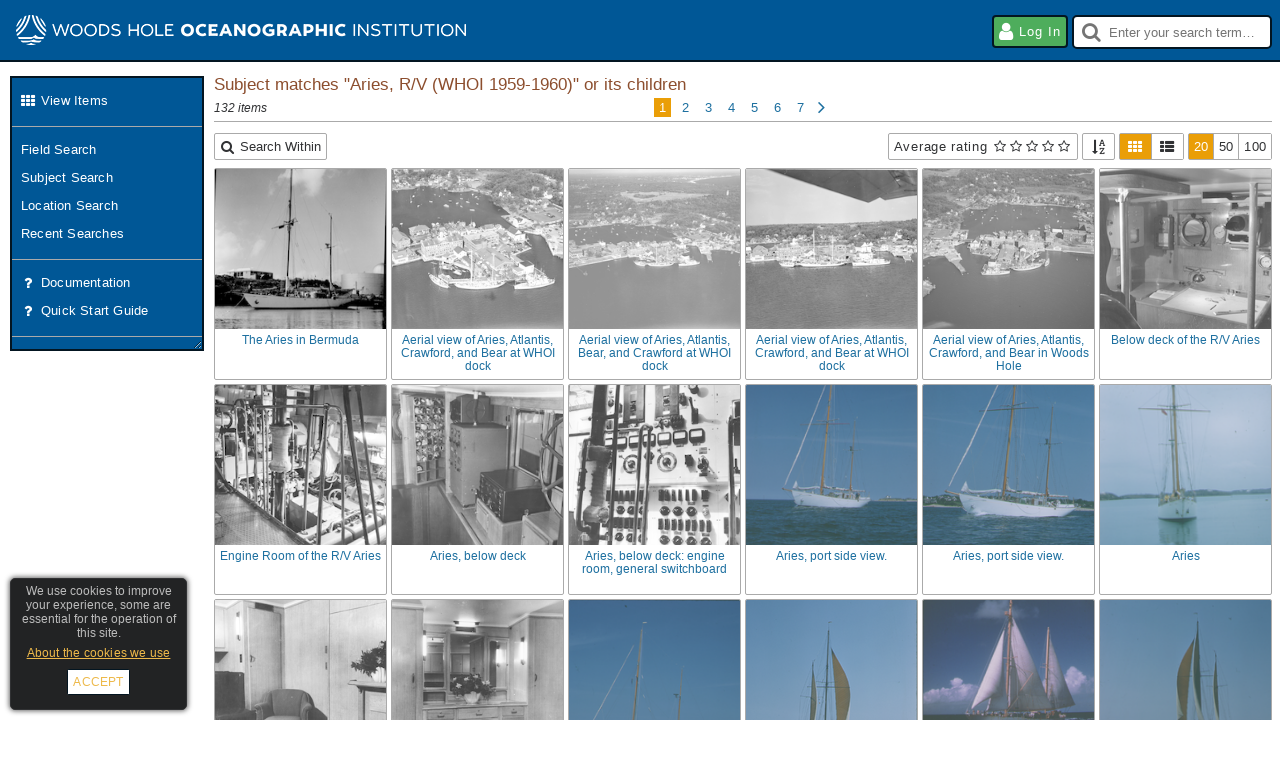

--- FILE ---
content_type: text/html; charset=utf-8
request_url: https://images.whoi.edu/search-results?key=SHsiUCI6eyJzdWJqZWN0X2lkIjo4NTAsImpvaW5fb3AiOjJ9fQ
body_size: 9531
content:
<!DOCTYPE html PUBLIC "-//W3C//DTD XHTML 1.0 Strict//EN" "http://www.w3.org/TR/xhtml1/DTD/xhtml1-strict.dtd"><html xmlns="http://www.w3.org/1999/xhtml" xml:lang="en-GB" lang="en-GB"><head> <meta http-equiv="Content-Type" content="text/html; charset=utf-8"> <meta name="viewport" content="width=1024"> <base href="https://images.whoi.edu/">  <meta name="ROBOTS" content="NOINDEX">  <title>Subject matches &quot;Aries, R/V (WHOI 1959-1960)&quot; or its children - WHOI ImageSource</title>  <link rel="shortcut icon" href="api/v2/site/files/images/site-icon-32px.png?dg=db28f1128549eca1c299e889dd681bef94a87454" type="image/png"> <link rel="icon" sizes="32x32" href="api/v2/site/files/images/site-icon-32px.png?dg=db28f1128549eca1c299e889dd681bef94a87454" type="image/png"> <link rel="icon" sizes="64x64" href="api/v2/site/files/images/site-icon-64px.png?dg=2eca9a3ebd97178d9c3b42065d82fc7501931cdd" type="image/png">  <link  rel="next"  href="https://images.whoi.edu/search-results?key=SHsiUCI6eyJzdWJqZWN0X2lkIjo4NTAsImpvaW5fb3AiOjJ9fQ&pg=2"  >  <link rel="stylesheet" href="web/components/SelectionsPanel/SelectionsPanel.css?dg=2481,1598270252000" type="text/css" media="all" /><link rel="stylesheet" href="web/components/ActionGroup/ActionGroup.css?dg=10276,1604594911000" type="text/css" media="all" /><link rel="stylesheet" href="web/components/Media/Media.css?dg=3181,1565618600000" type="text/css" media="all" /><link rel="stylesheet" href="web/components/Gallery2/Gallery2.css?dg=4903,1574412798000" type="text/css" media="all" /><link rel="stylesheet" href="web/components/Container/Container.css?dg=522,1568996933000" type="text/css" media="all" /><link rel="stylesheet" href="web/components/ActionNavigate/ActionNavigate.css?dg=3398,1571732490000" type="text/css" media="all" /><link rel="stylesheet" href="web/components/ActionMenu/ActionMenu.css?dg=2199,1569251322000" type="text/css" media="all" /><link rel="stylesheet" href="web/components/SettingsActionUI/SettingsActionUI.css?dg=1223,1569340545000" type="text/css" media="all" /><link rel="stylesheet" href="web/components/QuickSearch/QuickSearch.css?dg=4175,1607931132000" type="text/css" media="all" /><link rel="stylesheet" href="web/components/Footer/Footer.css?dg=463,1603119640000" type="text/css" media="all" /><link rel="stylesheet" href="web/components/CookiePrivacyWarning/CookiePrivacyWarning.css?dg=1193,1508496022000" type="text/css" media="all" /><link rel="stylesheet" href="web/components/Button/Button.css?dg=84,1531404786000" type="text/css" media="all" /><link rel="stylesheet" href="web/content/SearchResultsPage/SearchResultsPage.css?dg=2014,1598270252000" type="text/css" media="all" /><link rel="stylesheet" href="web/components/Pager/Pager.css?dg=4405,1569251322000" type="text/css" media="all" /><link rel="stylesheet" href="web/components/SearchFilterRating/SearchFilterRating.css?dg=6102,1569251322000" type="text/css" media="all" /><link rel="stylesheet" href="web/components/Gallery/Gallery.css?dg=346,1579688315000" type="text/css" media="all" /><link rel="stylesheet" href="sites/template/css/normalize.css?dg=1910,1454588178000" type="text/css" media="all" /><link rel="stylesheet" href="sites/template/css/index.css?dg=68100,1713866896000" type="text/css" media="all" /><link rel="stylesheet" href="sites/whoi/css/site.css?dg=776,1605197009000" type="text/css" media="all" /><link rel="stylesheet" href="sites/template/css/themes/Default.css?dg=2141,1615310481000" type="text/css" media="all" /> <link rel="preload" as="script" href="ext/prototype/protoaculous.min.js?dg=169342,1712764232000" /><link rel="preload" as="script" href="ext/xajax/xajax_js/xajax_core.js?dg=40234,1278164866000" /><link rel="preload" as="script" href="ext/spin/spin.min.js?dg=4143,1409756310000" /><link rel="preload" as="script" href="ext/rxjs/rxjs.umd.js?dg=124841,1552394754000" /><link rel="preload" as="script" href="web/components/Abstract/Locale.js?dg=1042,1608297331000" /><link rel="preload" as="script" href="web/components/Abstract/Events.js?dg=743,1526488106000" /><link rel="preload" as="script" href="web/components/Abstract/Selections.js?dg=4716,1565618600000" /><link rel="preload" as="script" href="web/components/Abstract/Component.js?dg=41081,1714541278000" /><link rel="preload" as="script" href="web/actions/Abstract/Action.js?dg=2396,1607931132000" /><link rel="preload" as="script" href="web/components/Media/Media.js?dg=8421,1645436794000" /><link rel="preload" as="script" href="web/components/SelectionsPanel/SelectionsPanel.js?dg=1802,1566377098000" /><link rel="preload" as="script" href="web/components/ActionGroup/ActionGroup.js?dg=7914,1582104015000" /><link rel="preload" as="script" href="web/components/Gallery2/Gallery2.js?dg=9691,1579688315000" /><link rel="preload" as="script" href="web/components/Container/Container.js?dg=2875,1603119640000" /><link rel="preload" as="script" href="web/components/TimeoutAlert/TimeoutAlert.js?dg=2079,1603119640000" /><link rel="preload" as="script" href="web/components/Abstract/ActionUI.js?dg=379,1526488106000" /><link rel="preload" as="script" href="web/components/QuickSearch/QuickSearch.js?dg=7135,1603119640000" /><link rel="preload" as="script" href="web/components/Label/Label.js?dg=300,1565618600000" /><link rel="preload" as="script" href="web/components/Abstract/Cookies.js?dg=1347,1603119640000" /><link rel="preload" as="script" href="web/components/CookiePrivacyWarning/CookiePrivacyWarning.js?dg=523,1579688315000" /><link rel="preload" as="script" href="web/components/Button/Button.js?dg=391,1579688315000" /><link rel="preload" as="script" href="web/components/BrowserSupportWarning/BrowserSupportWarning.js?dg=433,1526488106000" /><link rel="preload" as="script" href="web/content/Abstract/BasePage.js?dg=803,1542362959000" /><link rel="preload" as="script" href="web/content/SearchResultsPage/SearchResultsPage.js?dg=2211,1603119640000" /><link rel="preload" as="script" href="web/components/Pager/Pager.js?dg=3243,1603119640000" /><link rel="preload" as="script" href="web/components/SearchFilterRating/SearchFilterRating.js?dg=2177,1518006340000" /><link rel="preload" as="script" href="web/components/Gallery/Gallery.js?dg=8383,1594822063000" /><link rel="preload" as="script" href="index.js?dg=2013,1689864791000" /><link rel="preload" as="script" href="web/actions/JavascriptAction/JavascriptAction.js?dg=523,1582104015000" /><link rel="preload" as="script" href="web/actions/SelectionJSAction/SelectionJSAction.js?dg=314,1505214349000" /><link rel="preload" as="script" href="web/actions/PageAction/PageAction.js?dg=119,1486115985000" /><link rel="preload" as="script" href="web/actions/SelectionPageAction/SelectionPageAction.js?dg=312,1526488106000" /><link rel="preload" as="script" href="web/actions/URLAction/URLAction.js?dg=117,1486115985000" /><link rel="preload" as="script" href="web/actions/LoginPageAction/LoginPageAction.js?dg=209,1531904603000" /><link rel="preload" as="script" href="web/actions/EditPageContentAction/EditPageContentAction.js?dg=299,1565618600000" /><link rel="preload" as="script" href="web/actions/RefineSearchResultsAction/RefineSearchResultsAction.js?dg=364,1542362959000" /><link rel="preload" as="script" href="web/actions/SelectResultsAction/SelectResultsAction.js?dg=710,1542362959000" /><script type="text/javascript">(function() { var d=document, g=d.createElement('script'), s=d.getElementsByTagName('script')[0];g.type='text/javascript'; g.async=true; g.defer=true; g.src='ext/headjs/head.load.js'; var loaded = false; g.onload = g.onreadystatechange = function() { if (!loaded && (!this.readyState || this.readyState === "loaded" || this.readyState === "complete")) { loaded = true; head.load(["ext\/prototype\/protoaculous.min.js?dg=169342,1712764232000","ext\/xajax\/xajax_js\/xajax_core.js?dg=40234,1278164866000","ext\/spin\/spin.min.js?dg=4143,1409756310000","ext\/rxjs\/rxjs.umd.js?dg=124841,1552394754000","web\/components\/Abstract\/Locale.js?dg=1042,1608297331000","web\/components\/Abstract\/Events.js?dg=743,1526488106000","web\/components\/Abstract\/Selections.js?dg=4716,1565618600000","web\/components\/Abstract\/Component.js?dg=41081,1714541278000","web\/actions\/Abstract\/Action.js?dg=2396,1607931132000","web\/components\/Media\/Media.js?dg=8421,1645436794000","web\/components\/SelectionsPanel\/SelectionsPanel.js?dg=1802,1566377098000","web\/components\/ActionGroup\/ActionGroup.js?dg=7914,1582104015000","web\/components\/Gallery2\/Gallery2.js?dg=9691,1579688315000","web\/components\/Container\/Container.js?dg=2875,1603119640000","web\/components\/TimeoutAlert\/TimeoutAlert.js?dg=2079,1603119640000","web\/components\/Abstract\/ActionUI.js?dg=379,1526488106000","web\/components\/QuickSearch\/QuickSearch.js?dg=7135,1603119640000","web\/components\/Label\/Label.js?dg=300,1565618600000","web\/components\/Abstract\/Cookies.js?dg=1347,1603119640000","web\/components\/CookiePrivacyWarning\/CookiePrivacyWarning.js?dg=523,1579688315000","web\/components\/Button\/Button.js?dg=391,1579688315000","web\/components\/BrowserSupportWarning\/BrowserSupportWarning.js?dg=433,1526488106000","web\/content\/Abstract\/BasePage.js?dg=803,1542362959000","web\/content\/SearchResultsPage\/SearchResultsPage.js?dg=2211,1603119640000","web\/components\/Pager\/Pager.js?dg=3243,1603119640000","web\/components\/SearchFilterRating\/SearchFilterRating.js?dg=2177,1518006340000","web\/components\/Gallery\/Gallery.js?dg=8383,1594822063000","index.js?dg=2013,1689864791000","web\/actions\/JavascriptAction\/JavascriptAction.js?dg=523,1582104015000","web\/actions\/SelectionJSAction\/SelectionJSAction.js?dg=314,1505214349000","web\/actions\/PageAction\/PageAction.js?dg=119,1486115985000","web\/actions\/SelectionPageAction\/SelectionPageAction.js?dg=312,1526488106000","web\/actions\/URLAction\/URLAction.js?dg=117,1486115985000","web\/actions\/LoginPageAction\/LoginPageAction.js?dg=209,1531904603000","web\/actions\/EditPageContentAction\/EditPageContentAction.js?dg=299,1565618600000","web\/actions\/RefineSearchResultsAction\/RefineSearchResultsAction.js?dg=364,1542362959000","web\/actions\/SelectResultsAction\/SelectResultsAction.js?dg=710,1542362959000"], function() { var hideBody = function() { document.body.style.display = "none"; }; if (document.readyState === "interactive") { hideBody(); } else { head.ready(document, hideBody); } var IndexPage1 = new IndexPage("IndexPage1", null, 0, "whoi", "SearchResults", false, 1, 1);
window.IndexPage1 = IndexPage1;
Component.root = IndexPage1; new SelectionsPanel("SelectionsPanel1", Component.fromPath("component://"), 0).addSelf();
new ActionGroup("OpenFullPage", Component.fromPath("component://SelectionsPanel1"), 0).addSelf();
new ActionGroup("Refine", Component.fromPath("component://SelectionsPanel1"), 0).addSelf();
new ActionGroup("Export", Component.fromPath("component://SelectionsPanel1"), 0).addSelf();
new ActionGroup("Group", Component.fromPath("component://SelectionsPanel1"), 0).addSelf();
new ActionGroup("Collection", Component.fromPath("component://SelectionsPanel1"), 0).addSelf();
new ActionGroup("Edit", Component.fromPath("component://SelectionsPanel1"), 0).addSelf();
new ActionGroup("Lock", Component.fromPath("component://SelectionsPanel1"), 0).addSelf();
new ActionGroup("State", Component.fromPath("component://SelectionsPanel1"), 0).addSelf();
new ActionGroup("Other", Component.fromPath("component://SelectionsPanel1"), 0).addSelf();
new Gallery2("SelectionsGallery", Component.fromPath("component://SelectionsPanel1"), 0, {"pageSize":"auto","autoLoad":false,"selectable":true,"removable":false,"mediaOptions":{"allowNavigate":"navigate"}}).addSelf();
new TimeoutAlert("TimeoutAlert1", Component.fromPath("component://"), 0, {"timeoutMillis":86400000,"showTimedOutMsg":true}).addSelf();
new Component("TopArea1", Component.fromPath("component://"), 0).addSelf();
new Container("ActionNavigate", Component.fromPath("component://"), 0, []).addSelf();
new ActionGroup("FavouritesActions", Component.fromPath("component://ActionNavigate"), 0).addSelf();
new ActionGroup("SearchActions", Component.fromPath("component://ActionNavigate"), 0).addSelf();
new ActionGroup("DocumentActions", Component.fromPath("component://ActionNavigate"), 0).addSelf();
new Component("ActionMenu1", Component.fromPath("component://"), 0).addSelf();
new ActionGroup("Actions", Component.fromPath("component://ActionMenu1"), 0).addSelf();
new ActionGroup("ImportActions", Component.fromPath("component://ActionMenu1"), 0).addSelf();
new ActionGroup("Actions2", Component.fromPath("component://ActionMenu1"), 0).addSelf();
new Component("Settings", Component.fromPath("component://ActionMenu1/Actions2"), 0).addSelf();
new ActionGroup("SettingsActions", Component.fromPath("component://ActionMenu1/Actions2/Settings"), 0).addSelf();
new QuickSearch("QuickSearch1", Component.fromPath("component://"), 0, {"suggestions":true}).addSelf();
new Container("Footer1", Component.fromPath("component://"), 0, []).addSelf();
new Label("Company", Component.fromPath("component://Footer1"), 0).addSelf();
new ActionGroup("Actions", Component.fromPath("component://Footer1"), 0).addSelf();
new CookiePrivacyWarning("CookiePrivacyWarning1", Component.fromPath("component://"), 0).addSelf();
new Button("PrivacyBtn", Component.fromPath("component://CookiePrivacyWarning1"), 0, "link").addSelf();
new Button("AcceptBtn", Component.fromPath("component://CookiePrivacyWarning1"), 0, "link").addSelf();
new BrowserSupportWarning("BrowserSupportWarning1", Component.fromPath("component://"), 0).addSelf();
new SearchResultsPage("SearchResultsPage1", Component.fromPath("component://"), 0).addSelf();
new Label("TOP:SearchDesc", Component.fromPath("component://Content"), 0).addSelf();
new Pager("TOP:Pager", Component.fromPath("component://Content"), 0, {"key":"SHsiUCI6eyJzdWJqZWN0X2lkIjo4NTAsImpvaW5fb3AiOjJ9fQ","saveOnNav":null,"showAutoSaveOnNav":null}).addSelf();
new ActionGroup("TOOLBAR:RefineActions", Component.fromPath("component://Content"), 0).addSelf();
new ActionGroup("TOOLBAR:ExportActions", Component.fromPath("component://Content"), 0).addSelf();
new ActionGroup("TOOLBAR:SelectionActions", Component.fromPath("component://Content"), 0).addSelf();
new ActionGroup("TOOLBAR:OtherActions", Component.fromPath("component://Content"), 0).addSelf();
new ActionGroup("TOOLBAR:PageSize", Component.fromPath("component://Content"), 0).addSelf();
new ActionGroup("TOOLBAR:DisplayMode", Component.fromPath("component://Content"), 0).addSelf();
new ActionGroup("TOOLBAR:Sort", Component.fromPath("component://Content"), 0).addSelf();
new SearchFilterRating("TOOLBAR:FilterRating", Component.fromPath("component://Content"), 0).addSelf();
new Gallery("Gallery", Component.fromPath("component://Content"), 0, {"delayLoad":false}).addSelf();
new Pager("BottomPager", Component.fromPath("component://Content/Gallery"), 0, {"key":"SHsiUCI6eyJzdWJqZWN0X2lkIjo4NTAsImpvaW5fb3AiOjJ9fQ","saveOnNav":null,"showAutoSaveOnNav":null}).addSelf();
new Media("Media1", Component.fromPath("component://Content/Gallery"), 0, 56653).addSelf();
new Media("Media2", Component.fromPath("component://Content/Gallery"), 0, 67781).addSelf();
new Media("Media3", Component.fromPath("component://Content/Gallery"), 0, 67782).addSelf();
new Media("Media4", Component.fromPath("component://Content/Gallery"), 0, 67783).addSelf();
new Media("Media5", Component.fromPath("component://Content/Gallery"), 0, 68010).addSelf();
new Media("Media6", Component.fromPath("component://Content/Gallery"), 0, 71692).addSelf();
new Media("Media7", Component.fromPath("component://Content/Gallery"), 0, 71693).addSelf();
new Media("Media8", Component.fromPath("component://Content/Gallery"), 0, 99652).addSelf();
new Media("Media9", Component.fromPath("component://Content/Gallery"), 0, 99671).addSelf();
new Media("Media10", Component.fromPath("component://Content/Gallery"), 0, 99672).addSelf();
new Media("Media11", Component.fromPath("component://Content/Gallery"), 0, 99673).addSelf();
new Media("Media12", Component.fromPath("component://Content/Gallery"), 0, 99674).addSelf();
new Media("Media13", Component.fromPath("component://Content/Gallery"), 0, 99675).addSelf();
new Media("Media14", Component.fromPath("component://Content/Gallery"), 0, 99676).addSelf();
new Media("Media15", Component.fromPath("component://Content/Gallery"), 0, 99678).addSelf();
new Media("Media16", Component.fromPath("component://Content/Gallery"), 0, 99679).addSelf();
new Media("Media17", Component.fromPath("component://Content/Gallery"), 0, 99681).addSelf();
new Media("Media18", Component.fromPath("component://Content/Gallery"), 0, 99682).addSelf();
new Media("Media19", Component.fromPath("component://Content/Gallery"), 0, 99698).addSelf();
new Media("Media20", Component.fromPath("component://Content/Gallery"), 0, 99699).addSelf();
 Component.actions = { "Selection:Clear" : new SelectionJSAction("Selection:Clear", ["component:\/\/SelectionsPanel1\/OpenFullPage"], {"js":"Selections.clearAll()"}), "Selection:RefineWithFieldSearch" : new SelectionPageAction("Selection:RefineWithFieldSearch", ["component:\/\/SelectionsPanel1\/Refine"], null), "Selection:RefineWithSubjectSearch" : new SelectionPageAction("Selection:RefineWithSubjectSearch", ["component:\/\/SelectionsPanel1\/Refine"], null), "Selection:RefineWithLocationSearch" : new SelectionPageAction("Selection:RefineWithLocationSearch", ["component:\/\/SelectionsPanel1\/Refine"], null), "Selection:RefineWithGroup" : new SelectionPageAction("Selection:RefineWithGroup", ["component:\/\/SelectionsPanel1\/Refine"], {"windowName":"RefineWith","windowOptions":"width=450,modal=true","resultTrueAction":["navigateTo"]}), "Selection:RefineWithSearch" : new SelectionPageAction("Selection:RefineWithSearch", ["component:\/\/SelectionsPanel1\/Refine"], {"windowName":"RefineWith","windowOptions":"width=450,modal=true","resultTrueAction":["navigateTo"]}), "ExploreAll" : new PageAction("ExploreAll", ["component:\/\/ActionNavigate\/FavouritesActions"], null), "FieldSearch" : new PageAction("FieldSearch", ["component:\/\/ActionNavigate\/SearchActions"], null), "SubjectSearch" : new PageAction("SubjectSearch", ["component:\/\/ActionNavigate\/SearchActions"], null), "GeolocationSearch" : new PageAction("GeolocationSearch", ["component:\/\/ActionNavigate\/SearchActions"], null), "SearchHistory" : new PageAction("SearchHistory", ["component:\/\/ActionNavigate\/SearchActions"], null), "Admin:System:Documentation" : new URLAction("Admin:System:Documentation", ["component:\/\/ActionNavigate\/DocumentActions"], {"windowName":"Documentation"}), "Admin:System:QuickStartGuide" : new URLAction("Admin:System:QuickStartGuide", ["component:\/\/ActionNavigate\/DocumentActions"], {"windowName":"Documentation"}), "Login" : new LoginPageAction("Login", ["component:\/\/ActionMenu1\/Actions"], {"windowName":"Login","windowOptions":"width=400,modal=true","resultTrueAction":["refresh"]}), "Pages" : new Action("Pages", [], null), "EditPageContent" : new EditPageContentAction("EditPageContent", ["component:\/\/ActionMenu1\/Actions2\/Pages\/CurrentPage"], {"windowName":"EditPageContent","windowOptions":"width=1024,modal=true"}), "Settings" : new Action("Settings", ["component:\/\/ActionMenu1\/Actions2"], null), "Privacy" : new PageAction("Privacy", ["component:\/\/Footer1\/Actions"], null), "Terms" : new PageAction("Terms", ["component:\/\/Footer1\/Actions"], null), "Credits" : new URLAction("Credits", ["component:\/\/Footer1\/Actions"], null), "RefineWithFieldSearch" : new RefineSearchResultsAction("RefineWithFieldSearch", ["component:\/\/Content\/TOOLBAR:RefineActions"], null), "RefineWithSubjectSearch" : new RefineSearchResultsAction("RefineWithSubjectSearch", ["component:\/\/Content\/TOOLBAR:RefineActions"], null), "RefineWithGeolocationSearch" : new RefineSearchResultsAction("RefineWithGeolocationSearch", ["component:\/\/Content\/TOOLBAR:RefineActions"], null), "RefineWithGroup" : new RefineSearchResultsAction("RefineWithGroup", ["component:\/\/Content\/TOOLBAR:RefineActions"], {"windowName":"RefineWithGroup","windowOptions":"width=450,modal=true","resultTrueAction":["navigateTo"]}), "RefineWithSearch" : new RefineSearchResultsAction("RefineWithSearch", ["component:\/\/Content\/TOOLBAR:RefineActions"], {"windowName":"RefineWithSearch","windowOptions":"width=450,modal=true","resultTrueAction":["navigateTo"]}), "Results:SelectAll" : new SelectResultsAction("Results:SelectAll", ["component:\/\/Content\/TOOLBAR:SelectionActions"], {"mode":"select"}), "Results:ToggleSelected" : new SelectResultsAction("Results:ToggleSelected", ["component:\/\/Content\/TOOLBAR:SelectionActions"], {"mode":"toggle"}), "Results:ClearSelected" : new SelectResultsAction("Results:ClearSelected", ["component:\/\/Content\/TOOLBAR:SelectionActions"], {"mode":"clear"}), "Results:PageSize:20" : new JavascriptAction("Results:PageSize:20", ["component:\/\/Content\/TOOLBAR:PageSize"], {"js":"this.setPageSize(20);"}), "Results:PageSize:50" : new JavascriptAction("Results:PageSize:50", ["component:\/\/Content\/TOOLBAR:PageSize"], {"js":"this.setPageSize(50);"}), "Results:PageSize:100" : new JavascriptAction("Results:PageSize:100", ["component:\/\/Content\/TOOLBAR:PageSize"], {"js":"this.setPageSize(100);"}), "Results:DisplayMode:thumb" : new JavascriptAction("Results:DisplayMode:thumb", ["component:\/\/Content\/TOOLBAR:DisplayMode"], {"js":"this.setDisplayMode(\"thumb\");"}), "Results:DisplayMode:detail" : new JavascriptAction("Results:DisplayMode:detail", ["component:\/\/Content\/TOOLBAR:DisplayMode"], {"js":"this.setDisplayMode(\"detail\");"}), "Results:Sort:0" : new JavascriptAction("Results:Sort:0", ["component:\/\/Content\/TOOLBAR:Sort"], {"js":"this.setSortOrder(0);"}), "Results:Sort:9" : new JavascriptAction("Results:Sort:9", ["component:\/\/Content\/TOOLBAR:Sort"], {"js":"this.setSortOrder(9);"}), "Results:Sort:10" : new JavascriptAction("Results:Sort:10", ["component:\/\/Content\/TOOLBAR:Sort"], {"js":"this.setSortOrder(10);"}), "Results:Sort:11" : new JavascriptAction("Results:Sort:11", ["component:\/\/Content\/TOOLBAR:Sort"], {"js":"this.setSortOrder(11);"}), "Results:Sort:1" : new JavascriptAction("Results:Sort:1", ["component:\/\/Content\/TOOLBAR:Sort"], {"js":"this.setSortOrder(1);"}), "Results:Sort:2" : new JavascriptAction("Results:Sort:2", ["component:\/\/Content\/TOOLBAR:Sort"], {"js":"this.setSortOrder(2);"}), "Results:Sort:3" : new JavascriptAction("Results:Sort:3", ["component:\/\/Content\/TOOLBAR:Sort"], {"js":"this.setSortOrder(3);"}), "Results:Sort:4" : new JavascriptAction("Results:Sort:4", ["component:\/\/Content\/TOOLBAR:Sort"], {"js":"this.setSortOrder(4);"}), "Results:Sort:8" : new JavascriptAction("Results:Sort:8", ["component:\/\/Content\/TOOLBAR:Sort"], {"js":"this.setSortOrder(8);"}) }; Component.fromPath("component://ActionNavigate/FavouritesActions").addListener(Component.fromPath("component://ActionNavigate"));
Component.fromPath("component://ActionNavigate/SearchActions").addListener(Component.fromPath("component://ActionNavigate"));
Component.fromPath("component://ActionNavigate/DocumentActions").addListener(Component.fromPath("component://ActionNavigate"));
Component.fromPath("component://Footer1/Company").addListener(Component.fromPath("component://Footer1"));
Component.fromPath("component://Footer1/Actions").addListener(Component.fromPath("component://Footer1"));
Component.fromPath("component://Content").addListener(Component.fromPath("component://Content/Gallery"));
Component.fromPath("component://Content/TOP:SearchDesc").addListener(Component.fromPath("component://Content"));
Component.fromPath("component://Content/TOP:Pager").addListener(Component.fromPath("component://Content"));
Component.fromPath("component://Content/TOOLBAR:RefineActions").addListener(Component.fromPath("component://Content"));
Component.fromPath("component://Content/TOOLBAR:ExportActions").addListener(Component.fromPath("component://Content"));
Component.fromPath("component://Content/TOOLBAR:SelectionActions").addListener(Component.fromPath("component://Content"));
Component.fromPath("component://Content/TOOLBAR:OtherActions").addListener(Component.fromPath("component://Content"));
Component.fromPath("component://Content/TOOLBAR:PageSize").addListener(Component.fromPath("component://Content"));
Component.fromPath("component://Content/TOOLBAR:DisplayMode").addListener(Component.fromPath("component://Content"));
Component.fromPath("component://Content/TOOLBAR:Sort").addListener(Component.fromPath("component://Content"));
Component.fromPath("component://Content/TOOLBAR:FilterRating").addListener(Component.fromPath("component://Content"));
Component.fromPath("component://Content/Gallery").addListener(Component.fromPath("component://Content/Gallery/BottomPager"));
 var setupDOM = function() { IndexPage1.onDOMLoadedAndChildren(); };  var domLoaded = function() { Locale.init("en-GB", {"components":["MM","dd","yyyy"],"separator":"\/"}, null, setupDOM); };
if (document.readyState === "interactive") { domLoaded(); } else { head.ready(document, domLoaded); } }); }; };s.parentNode.insertBefore(g,s); })();</script> 
<script type="text/javascript" defer >
/* <![CDATA[ */
try { if (undefined == xajax.config) xajax.config = {}; } catch (e) { xajax = {}; xajax.config = {}; };
xajax.config.requestURI = "https://images.whoi.edu/search-results?key=SHsiUCI6eyJzdWJqZWN0X2lkIjo4NTAsImpvaW5fb3AiOjJ9fQ";
xajax.config.statusMessages = false;
xajax.config.waitCursor = true;
xajax.config.version = "xajax 0.5 rc2";
xajax.config.legacy = false;
xajax.config.defaultMode = "asynchronous";
xajax.config.defaultMethod = "POST";
/* ]]> */
</script>
 </head> <body class="viewing OS_Unknown App_Unknown Engine_Unknown Site_whoi Layout_Default Page_SearchResults Role_everyone Role_anonymous Requires_WINID UIMode_Window SiteState_live Icons_FontAwesome Icons Tooltips" style=""> <div id="wrap" class="wrapper"> <div id="main"> <div class="component cookiePrivacyWarning viewing" id="IndexPage1:CookiePrivacyWarning1" style=""> <div class="cookiePrivacyWarningContent"> We use cookies to improve your experience, some are essential for the operation of this site.  <div class="component button noTextSelect privacy viewing" id="CookiePrivacyWarning1:PrivacyBtn" style=""> <a href="" title="" style="" >About the cookies we use</a> </div>   <div class="component button noTextSelect accept viewing" id="CookiePrivacyWarning1:AcceptBtn" style=""> <a href="" title="" style="" >Accept</a> </div>   </div> </div> <header id="header"> <div class="logo">  <a href="home" aria-label="Home page">  <img src="api/v2/site/files/images/site-logo.png?dg=3cb28a515f5c491f7aa4da38befbdc94db966a33" aria-label="WHOI ImageSource"></a>    </div>  <div id="headerActions"><div class="component actionMenu viewing" id="IndexPage1:ActionMenu1" style="">  <div class="content"> <div class="component actionGroup noTextSelect toolbar iconsLarge enabled" id="ActionMenu1:Actions" style="" data-enabled-count="1">  <div class="actions collapsibleContent"> <a class="action  enabled last" data-action="Login" aria-label="Log in" data-icon="user" href="login?modal=1" onclick="window._ia = this; return false;"><span class="icon user"></span><span class="label">Log in</span></a> </div> </div> <div class="component actionGroup noTextSelect dropdown iconsLarge import disabled empty" id="ActionMenu1:ImportActions" style="" data-enabled-count="0" data-default-action="true">  <div class="componentTitle toggleCollapsible"> <span class="label">ImportActions</span> </div>  <div class="actions collapsibleContent">  </div> </div> <div class="component actionGroup noTextSelect toolbar iconsOnly iconsLarge disabled" id="ActionMenu1:Actions2" style="" data-enabled-count="0">  <div class="actions collapsibleContent"> <div class="action tooltipDisabled disabled" data-action="Settings" aria-label="Settings" data-icon="cog"><div class="component settingsActionUI iconsOnly iconsLarge viewing" id="Actions2:Settings" style="">  <div class="componentTitle"> <span class="icon cog"></span> <span class="label">Settings</span> </div>  <div class="panel"> <div class="content"> <div class="component actionGroup noTextSelect list disabled empty" id="Settings:SettingsActions" style="" data-enabled-count="0">  <div class="actions collapsibleContent">  </div> </div>  </div> </div> </div> </div> </div> </div>  </div> </div> <div class="component quickSearch viewing" id="IndexPage1:QuickSearch1" style=""> <div class="content">  <div class="query">  <input class="query" id="QuickSearch1:Query" type="search" value="" autocomplete="off"  placeholder="Enter your search term…"  data-tooltip="Quick search [q]" aria-label="Quick search"> <ul class="suggestions" id="QuickSearch1:Suggestions"></ul> </div>  </div> </div> </div> </header> <div id="page"> <div class="component container classic viewing actionNavigate" id="IndexPage1:ActionNavigate" style="" role="navigation">   <div class="components collapsibleContent"> <div class="component actionGroup noTextSelect list enabled" id="ActionNavigate:FavouritesActions" style="" data-enabled-count="1">  <div class="actions collapsibleContent"> <a class="action  enabled last" data-action="ExploreAll" aria-label="View items" data-icon="gallery" href="show-all?t=1" onclick="window._ia = this; return false;"><span class="icon gallery"></span><span class="label">View items</span></a> </div> </div> <div class="component actionGroup noTextSelect list enabled" id="ActionNavigate:SearchActions" style="" data-enabled-count="4">  <div class="actions collapsibleContent"> <a class="action  enabled" data-action="FieldSearch" aria-label="Field search" href="field-search" onclick="window._ia = this; return false;"><span class="label">Field search</span></a><a class="action  enabled" data-action="SubjectSearch" aria-label="Subject search" href="subject-search" onclick="window._ia = this; return false;"><span class="label">Subject search</span></a><a class="action  enabled" data-action="GeolocationSearch" aria-label="Location search" href="geolocation-search" onclick="window._ia = this; return false;"><span class="label">Location search</span></a><a class="action  enabled last" data-action="SearchHistory" aria-label="Recent searches" href="search-history" onclick="window._ia = this; return false;"><span class="label">Recent searches</span></a> </div> </div> <div class="component actionGroup noTextSelect list enabled" id="ActionNavigate:DocumentActions" style="" data-enabled-count="2">  <div class="actions collapsibleContent"> <a class="action  enabled" data-action="Admin:System:Documentation" aria-label="Documentation" data-icon="question" href="https://www.ibase.com/doc-ibase-70" onclick="window._ia = this; return false;"><span class="icon question"></span><span class="label">Documentation</span></a><a class="action  enabled last" data-action="Admin:System:QuickStartGuide" aria-label="Quick start guide" data-icon="question" href="sites/whoi/userdocs/Staff_Quick_Start_Guide.pdf" onclick="window._ia = this; return false;"><span class="icon question"></span><span class="label">Quick start guide</span></a> </div> </div>  <div class="clear"></div> </div>  </div> <main id="content"> <div id="SearchResultsPage1" class="Search_Subject viewing searchResultsPage PageMode_view" style="" data-key="SHsiUCI6eyJzdWJqZWN0X2lkIjo4NTAsImpvaW5fb3AiOjJ9fQ" data-page="1" data-count="132" data-page-size="20" data-mode="thumb" data-sort-order="0" data-help-card-topic="search-results">  <header>   <div class="top"> <div id="SearchResultsPage1:TOP:SearchDesc" class="component label searchDesc viewing" style=""><h1 data-count='132'>Subject matches &quot;Aries, R/V (WHOI 1959-1960)&quot; or its children</h1></div> <div class="component pager noTextSelect simple viewing readOnly" data-page-first="1" data-page-prev="1" data-page-next="2" data-page-last="7" id="SearchResultsPage1:TOP:Pager" style=""> <div class="pagerContent">   <div class="pagerButtons">  <a class="pagerPrevPlaceHolder"></a>   <a href="#" data-page="1" aria-label="Page 1"  aria-current="true"  class="pagerButton pagerPage pagerCurrent">1</a>  <a href="#" data-page="2" aria-label="Page 2"  class="pagerButton pagerPage ">2</a>  <a href="#" data-page="3" aria-label="Page 3"  class="pagerButton pagerPage ">3</a>  <a href="#" data-page="4" aria-label="Page 4"  class="pagerButton pagerPage ">4</a>  <a href="#" data-page="5" aria-label="Page 5"  class="pagerButton pagerPage ">5</a>  <a href="#" data-page="6" aria-label="Page 6"  class="pagerButton pagerPage ">6</a>   <a href="#" data-page="7" aria-label="Page 7"  class="pagerButton pagerPage ">7</a>   <a href="#" data-page="2" aria-label="Next Page" data-tooltip="Next [Page Down]" class="pagerButton pagerNext">&nbsp;</a>  </div> <div class="pagerCurrentText">  Page 1 of 7   </div>   </div> </div>   </div>    <div class="toolbars"> <div class="component actionGroup noTextSelect dropdown refineSearch enabled" id="SearchResultsPage1:TOOLBAR:RefineActions" style="" data-enabled-count="5" data-default-action="RefineWithFieldSearch">  <div class="componentTitle toggleCollapsible"> <span class="icon search"></span><span class="label">Search within</span> </div>  <div class="actions collapsibleContent"> <a class="action  enabled" data-action="RefineWithFieldSearch" aria-label="By field" href="field-search" onclick="window._ia = this; return false;"><span class="label">By field</span></a><a class="action  enabled" data-action="RefineWithSubjectSearch" aria-label="By subject" href="subject-search" onclick="window._ia = this; return false;"><span class="label">By subject</span></a><a class="action  enabled" data-action="RefineWithGeolocationSearch" aria-label="By location" href="geolocation-search" onclick="window._ia = this; return false;"><span class="label">By location</span></a><a class="action  enabled" data-action="RefineWithGroup" aria-label="By folder / collection" href="refine-with-group?modal=1" onclick="window._ia = this; return false;"><span class="label">By folder / collection</span></a><a class="action  enabled last" data-action="RefineWithSearch" aria-label="By recent searches" href="refine-with-search?modal=1" onclick="window._ia = this; return false;"><span class="label">By recent searches</span></a> </div> </div> <div class="component actionGroup noTextSelect toolbar disabled empty" id="SearchResultsPage1:TOOLBAR:ExportActions" style="" data-enabled-count="0">  <div class="actions collapsibleContent">  </div> </div> <div class="component actionGroup noTextSelect toolbar iconsOnly disabled" id="SearchResultsPage1:TOOLBAR:SelectionActions" style="" data-enabled-count="0">  <div class="actions collapsibleContent"> <button type="button" class="action  disabled" data-action="Results:SelectAll" aria-label="Select all" data-icon="select"><span class="icon select"></span><span class="label">Select all</span></button><button type="button" class="action  disabled" data-action="Results:ToggleSelected" aria-label="Toggle selected" data-icon="toggle-select"><span class="icon toggle-select"></span><span class="label">Toggle selected</span></button><button type="button" class="action  disabled" data-action="Results:ClearSelected" aria-label="Clear selected" data-icon="unselect"><span class="icon unselect"></span><span class="label">Clear selected</span></button> </div> </div> <div class="component actionGroup noTextSelect dropdown disabled empty" id="SearchResultsPage1:TOOLBAR:OtherActions" style="" data-enabled-count="0">  <div class="componentTitle toggleCollapsible"> <span class="icon ellipsis"></span> </div>  <div class="actions collapsibleContent">  </div> </div> <div class="component actionGroup noTextSelect toolbar pageSize right enabled" id="SearchResultsPage1:TOOLBAR:PageSize" style="" data-enabled-count="3">  <div class="actions collapsibleContent"> <button type="button" class="action selected enabled" data-action="Results:PageSize:20" aria-label="20"><span class="label">20</span></button><button type="button" class="action  enabled" data-action="Results:PageSize:50" aria-label="50"><span class="label">50</span></button><button type="button" class="action  enabled last" data-action="Results:PageSize:100" aria-label="100"><span class="label">100</span></button> </div> </div> <div class="component actionGroup noTextSelect toolbar displayMode right iconsOnly enabled" id="SearchResultsPage1:TOOLBAR:DisplayMode" style="" data-enabled-count="2">  <div class="actions collapsibleContent"> <button type="button" class="action selected enabled" data-action="Results:DisplayMode:thumb" aria-label="Thumb" data-icon="display-mode-thumb"><span class="icon display-mode-thumb"></span><span class="label">Thumb</span></button><button type="button" class="action  enabled last" data-action="Results:DisplayMode:detail" aria-label="Detail" data-icon="display-mode-detail"><span class="icon display-mode-detail"></span><span class="label">Detail</span></button> </div> </div> <div class="component actionGroup noTextSelect dropdown right enabled" id="SearchResultsPage1:TOOLBAR:Sort" style="" data-enabled-count="9">  <div class="componentTitle toggleCollapsible"> <span class="icon sort"></span> </div>  <div class="actions collapsibleContent"> <button type="button" class="action selected enabled" data-action="Results:Sort:0" aria-label="Best match"><span class="label">Best match</span></button><button type="button" class="action  enabled" data-action="Results:Sort:9" aria-label="iBase ID"><span class="label">iBase ID</span></button><button type="button" class="action  enabled" data-action="Results:Sort:10" aria-label="Date of item (Most recent first)"><span class="label">Date of item (Most recent first)</span></button><button type="button" class="action  enabled" data-action="Results:Sort:11" aria-label="Date of item (Most recent last)"><span class="label">Date of item (Most recent last)</span></button><button type="button" class="action  enabled" data-action="Results:Sort:1" aria-label="Date of upload (Most recent first)"><span class="label">Date of upload (Most recent first)</span></button><button type="button" class="action  enabled" data-action="Results:Sort:2" aria-label="Date of upload (Most recent last)"><span class="label">Date of upload (Most recent last)</span></button><button type="button" class="action  enabled" data-action="Results:Sort:3" aria-label="Title (A - Z)"><span class="label">Title (A - Z)</span></button><button type="button" class="action  enabled" data-action="Results:Sort:4" aria-label="Title (Z - A)"><span class="label">Title (Z - A)</span></button><button type="button" class="action  enabled last" data-action="Results:Sort:8" aria-label="Average rating"><span class="label">Average rating</span></button> </div> </div> <div class="component searchFilterRating noTextSelect right viewing" id="SearchResultsPage1:TOOLBAR:FilterRating" style="" data-type="avg" data-operator="&gt;=" >  <div class="content"> <div class="ratingGroup"> <span class="rating" data-rating="1"></span><span class="rating" data-rating="2"></span><span class="rating" data-rating="3"></span><span class="rating" data-rating="4"></span><span class="rating" data-rating="5"></span> </div>  </div> </div> </div>  </header>  <main> <div class="component gallery fitCover viewing readOnly" id="SearchResultsPage1:Gallery" style="" >    <div class="galleryContent" id="GalleryContent">  <div class="itemContainer galleryItem" data-item-id="56653" data-item-type="1" data-selectable="false" data-sort-order="0"> <div class="thumb viewing native" style="">  <a href="view-item?key=SHsiUCI6eyJzdWJqZWN0X2lkIjo4NTAsImpvaW5fb3AiOjJ9fQ#-9Y-fFZQvWYAAAGb3FUHCw/56653"  >  <div class="thumbnail" id="Gallery:Media1">  <div class="statusBar">   <div class="icon iconAlways itemState active" title="Active"></div>   <div class="icon iconAlways itemType digitalItem" title="Digital Item"></div>  </div>   <img id="Media1:Image"  src="media.php?i=56653&t=0&p=-1&dg=01185501f236b085fa3531696d79712ef0fac986"  height="250" width="190" alt="The Aries in Bermuda" title="The Aries in Bermuda"> <div class="imgCover" style="background-image: url(media.php?i=56653&t=0&p=-1&dg=01185501f236b085fa3531696d79712ef0fac986);"></div>   </div>  <div class="thumbnailCaption">The Aries in Bermuda</div>   </a>  </div>  </div>  <div class="itemContainer galleryItem" data-item-id="67781" data-item-type="1" data-selectable="false" data-sort-order="1"> <div class="thumb viewing native" style="">  <a href="view-item?key=SHsiUCI6eyJzdWJqZWN0X2lkIjo4NTAsImpvaW5fb3AiOjJ9fQ&pg=2#-9Y-fFZQvWYAAAGb3FUHCw/67781"  >  <div class="thumbnail" id="Gallery:Media2">  <div class="statusBar">   <div class="icon iconAlways itemState active" title="Active"></div>   <div class="icon iconAlways itemType digitalItem" title="Digital Item"></div>  </div>   <img id="Media2:Image"  src="media.php?i=67781&t=0&p=-1&dg=2aee8d2c74a9066741dfedc50b0ff9206f556ca8"  height="201" width="250" alt="Aerial view of Aries, Atlantis, Crawford, and Bear at WHOI dock" title="Aerial view of Aries, Atlantis, Crawford, and Bear at WHOI dock"> <div class="imgCover" style="background-image: url(media.php?i=67781&t=0&p=-1&dg=2aee8d2c74a9066741dfedc50b0ff9206f556ca8);"></div>   </div>  <div class="thumbnailCaption">Aerial view of Aries, Atlantis, Crawford, and Bear at WHOI dock</div>   </a>  </div>  </div>  <div class="itemContainer galleryItem" data-item-id="67782" data-item-type="1" data-selectable="false" data-sort-order="2"> <div class="thumb viewing native" style="">  <a href="view-item?key=SHsiUCI6eyJzdWJqZWN0X2lkIjo4NTAsImpvaW5fb3AiOjJ9fQ&pg=3#-9Y-fFZQvWYAAAGb3FUHCw/67782"  >  <div class="thumbnail" id="Gallery:Media3">  <div class="statusBar">   <div class="icon iconAlways itemState active" title="Active"></div>   <div class="icon iconAlways itemType digitalItem" title="Digital Item"></div>  </div>   <img id="Media3:Image"  src="media.php?i=67782&t=0&p=-1&dg=b8f08ebf6f7e7608b141141d46db71c90c985157"  height="197" width="250" alt="Aerial view of Aries, Atlantis, Bear, and Crawford at WHOI dock" title="Aerial view of Aries, Atlantis, Bear, and Crawford at WHOI dock"> <div class="imgCover" style="background-image: url(media.php?i=67782&t=0&p=-1&dg=b8f08ebf6f7e7608b141141d46db71c90c985157);"></div>   </div>  <div class="thumbnailCaption">Aerial view of Aries, Atlantis, Bear, and Crawford at WHOI dock</div>   </a>  </div>  </div>  <div class="itemContainer galleryItem" data-item-id="67783" data-item-type="1" data-selectable="false" data-sort-order="3"> <div class="thumb viewing native" style="">  <a href="view-item?key=SHsiUCI6eyJzdWJqZWN0X2lkIjo4NTAsImpvaW5fb3AiOjJ9fQ&pg=4#-9Y-fFZQvWYAAAGb3FUHCw/67783"  >  <div class="thumbnail" id="Gallery:Media4">  <div class="statusBar">   <div class="icon iconAlways itemState active" title="Active"></div>   <div class="icon iconAlways itemType digitalItem" title="Digital Item"></div>  </div>   <img id="Media4:Image"  src="media.php?i=67783&t=0&p=-1&dg=7efd7a0eefba982b69d265555e4757731d415bb4"  height="199" width="250" alt="Aerial view of Aries, Atlantis, Crawford, and Bear at WHOI dock" title="Aerial view of Aries, Atlantis, Crawford, and Bear at WHOI dock"> <div class="imgCover" style="background-image: url(media.php?i=67783&t=0&p=-1&dg=7efd7a0eefba982b69d265555e4757731d415bb4);"></div>   </div>  <div class="thumbnailCaption">Aerial view of Aries, Atlantis, Crawford, and Bear at WHOI dock</div>   </a>  </div>  </div>  <div class="itemContainer galleryItem" data-item-id="68010" data-item-type="1" data-selectable="false" data-sort-order="4"> <div class="thumb viewing native" style="">  <a href="view-item?key=SHsiUCI6eyJzdWJqZWN0X2lkIjo4NTAsImpvaW5fb3AiOjJ9fQ&pg=5#-9Y-fFZQvWYAAAGb3FUHCw/68010"  >  <div class="thumbnail" id="Gallery:Media5">  <div class="statusBar">   <div class="icon iconAlways itemState active" title="Active"></div>   <div class="icon iconAlways itemType digitalItem" title="Digital Item"></div>  </div>   <img id="Media5:Image"  src="media.php?i=68010&t=0&p=-1&dg=9c462d2efc76794959366247a497eba76db29eb6"  height="200" width="250" alt="Aerial view of Aries, Atlantis, Crawford, and Bear in Woods Hole" title="Aerial view of Aries, Atlantis, Crawford, and Bear in Woods Hole"> <div class="imgCover" style="background-image: url(media.php?i=68010&t=0&p=-1&dg=9c462d2efc76794959366247a497eba76db29eb6);"></div>   </div>  <div class="thumbnailCaption">Aerial view of Aries, Atlantis, Crawford, and Bear in Woods Hole</div>   </a>  </div>  </div>  <div class="itemContainer galleryItem" data-item-id="71692" data-item-type="1" data-selectable="false" data-sort-order="5"> <div class="thumb viewing native" style="">  <a href="view-item?key=SHsiUCI6eyJzdWJqZWN0X2lkIjo4NTAsImpvaW5fb3AiOjJ9fQ&pg=6#-9Y-fFZQvWYAAAGb3FUHCw/71692"  >  <div class="thumbnail" id="Gallery:Media6">  <div class="statusBar">   <div class="icon iconAlways itemState active" title="Active"></div>   <div class="icon iconAlways itemType digitalItem" title="Digital Item"></div>  </div>   <img id="Media6:Image"  src="media.php?i=71692&t=0&p=-1&dg=ba6b0362edcd89d439068b2e03cb2e8af78846bc"  height="193" width="250" alt="Below deck of the R/V Aries" title="Below deck of the R/V Aries"> <div class="imgCover" style="background-image: url(media.php?i=71692&t=0&p=-1&dg=ba6b0362edcd89d439068b2e03cb2e8af78846bc);"></div>   </div>  <div class="thumbnailCaption">Below deck of the R/V Aries</div>   </a>  </div>  </div>  <div class="itemContainer galleryItem" data-item-id="71693" data-item-type="1" data-selectable="false" data-sort-order="6"> <div class="thumb viewing native" style="">  <a href="view-item?key=SHsiUCI6eyJzdWJqZWN0X2lkIjo4NTAsImpvaW5fb3AiOjJ9fQ&pg=7#-9Y-fFZQvWYAAAGb3FUHCw/71693"  >  <div class="thumbnail" id="Gallery:Media7">  <div class="statusBar">   <div class="icon iconAlways itemState active" title="Active"></div>   <div class="icon iconAlways itemType digitalItem" title="Digital Item"></div>  </div>   <img id="Media7:Image"  src="media.php?i=71693&t=0&p=-1&dg=54ab4ac13298f516a4042fef696d653ea3b82af4"  height="193" width="250" alt="Engine Room of the R/V Aries" title="Engine Room of the R/V Aries"> <div class="imgCover" style="background-image: url(media.php?i=71693&t=0&p=-1&dg=54ab4ac13298f516a4042fef696d653ea3b82af4);"></div>   </div>  <div class="thumbnailCaption">Engine Room of the R/V Aries</div>   </a>  </div>  </div>  <div class="itemContainer galleryItem" data-item-id="99652" data-item-type="1" data-selectable="false" data-sort-order="7"> <div class="thumb viewing native" style="">  <a href="view-item?key=SHsiUCI6eyJzdWJqZWN0X2lkIjo4NTAsImpvaW5fb3AiOjJ9fQ&pg=8#-9Y-fFZQvWYAAAGb3FUHCw/99652"  >  <div class="thumbnail" id="Gallery:Media8">  <div class="statusBar">   <div class="icon iconAlways itemState active" title="Active"></div>   <div class="icon iconAlways itemType digitalItem" title="Digital Item"></div>  </div>   <img id="Media8:Image"  src="media.php?i=99652&t=0&p=-1&dg=b3ae99ea19af2801df9416e6746bbddfe45eab76"  height="250" width="195" alt="Aries, below deck" title="Aries, below deck"> <div class="imgCover" style="background-image: url(media.php?i=99652&t=0&p=-1&dg=b3ae99ea19af2801df9416e6746bbddfe45eab76);"></div>   </div>  <div class="thumbnailCaption">Aries, below deck</div>   </a>  </div>  </div>  <div class="itemContainer galleryItem" data-item-id="99671" data-item-type="1" data-selectable="false" data-sort-order="8"> <div class="thumb viewing native" style="">  <a href="view-item?key=SHsiUCI6eyJzdWJqZWN0X2lkIjo4NTAsImpvaW5fb3AiOjJ9fQ&pg=9#-9Y-fFZQvWYAAAGb3FUHCw/99671"  >  <div class="thumbnail" id="Gallery:Media9">  <div class="statusBar">   <div class="icon iconAlways itemState active" title="Active"></div>   <div class="icon iconAlways itemType digitalItem" title="Digital Item"></div>  </div>   <img id="Media9:Image"  src="media.php?i=99671&t=0&p=-1&dg=aa00e0231f76dfb1e35e4b178c5bce8294ef4524"  height="199" width="250" alt="Aries, below deck: engine room, general switchboard" title="Aries, below deck: engine room, general switchboard"> <div class="imgCover" style="background-image: url(media.php?i=99671&t=0&p=-1&dg=aa00e0231f76dfb1e35e4b178c5bce8294ef4524);"></div>   </div>  <div class="thumbnailCaption">Aries, below deck: engine room, general switchboard</div>   </a>  </div>  </div>  <div class="itemContainer galleryItem" data-item-id="99672" data-item-type="1" data-selectable="false" data-sort-order="9"> <div class="thumb viewing native" style="">  <a href="view-item?key=SHsiUCI6eyJzdWJqZWN0X2lkIjo4NTAsImpvaW5fb3AiOjJ9fQ&pg=10#-9Y-fFZQvWYAAAGb3FUHCw/99672"  >  <div class="thumbnail" id="Gallery:Media10">  <div class="statusBar">   <div class="icon iconAlways itemState active" title="Active"></div>   <div class="icon iconAlways itemType digitalItem" title="Digital Item"></div>  </div>   <img id="Media10:Image"  src="media.php?i=99672&t=0&p=-1&dg=05a4c686327fe6d0f10a7b410fc3aeaf2d223c8d"  height="250" width="194" alt="Aries, port side view." title="Aries, port side view."> <div class="imgCover" style="background-image: url(media.php?i=99672&t=0&p=-1&dg=05a4c686327fe6d0f10a7b410fc3aeaf2d223c8d);"></div>   </div>  <div class="thumbnailCaption">Aries, port side view.</div>   </a>  </div>  </div>  <div class="itemContainer galleryItem" data-item-id="99673" data-item-type="1" data-selectable="false" data-sort-order="10"> <div class="thumb viewing native" style="">  <a href="view-item?key=SHsiUCI6eyJzdWJqZWN0X2lkIjo4NTAsImpvaW5fb3AiOjJ9fQ&pg=11#-9Y-fFZQvWYAAAGb3FUHCw/99673"  >  <div class="thumbnail" id="Gallery:Media11">  <div class="statusBar">   <div class="icon iconAlways itemState active" title="Active"></div>   <div class="icon iconAlways itemType digitalItem" title="Digital Item"></div>  </div>   <img id="Media11:Image"  src="media.php?i=99673&t=0&p=-1&dg=dd4d67ddc0f88b7e0bc614c9abe16949d7d913b5"  height="250" width="208" alt="Aries, port side view." title="Aries, port side view."> <div class="imgCover" style="background-image: url(media.php?i=99673&t=0&p=-1&dg=dd4d67ddc0f88b7e0bc614c9abe16949d7d913b5);"></div>   </div>  <div class="thumbnailCaption">Aries, port side view.</div>   </a>  </div>  </div>  <div class="itemContainer galleryItem" data-item-id="99674" data-item-type="1" data-selectable="false" data-sort-order="11"> <div class="thumb viewing native" style="">  <a href="view-item?key=SHsiUCI6eyJzdWJqZWN0X2lkIjo4NTAsImpvaW5fb3AiOjJ9fQ&pg=12#-9Y-fFZQvWYAAAGb3FUHCw/99674"  >  <div class="thumbnail" id="Gallery:Media12">  <div class="statusBar">   <div class="icon iconAlways itemState active" title="Active"></div>   <div class="icon iconAlways itemType digitalItem" title="Digital Item"></div>  </div>   <img id="Media12:Image"  src="media.php?i=99674&t=0&p=-1&dg=13284e27090262f355df00fa91179974f4bcf90a"  height="250" width="156" alt="Aries" title="Aries"> <div class="imgCover" style="background-image: url(media.php?i=99674&t=0&p=-1&dg=13284e27090262f355df00fa91179974f4bcf90a);"></div>   </div>  <div class="thumbnailCaption">Aries</div>   </a>  </div>  </div>  <div class="itemContainer galleryItem" data-item-id="99675" data-item-type="1" data-selectable="false" data-sort-order="12"> <div class="thumb viewing native" style="">  <a href="view-item?key=SHsiUCI6eyJzdWJqZWN0X2lkIjo4NTAsImpvaW5fb3AiOjJ9fQ&pg=13#-9Y-fFZQvWYAAAGb3FUHCw/99675"  >  <div class="thumbnail" id="Gallery:Media13">  <div class="statusBar">   <div class="icon iconAlways itemState active" title="Active"></div>   <div class="icon iconAlways itemType digitalItem" title="Digital Item"></div>  </div>   <img id="Media13:Image"  src="media.php?i=99675&t=0&p=-1&dg=32892a7019aad8c642b5c18aff432eb32a3da5bc"  height="198" width="250" alt="Aries, below deck" title="Aries, below deck"> <div class="imgCover" style="background-image: url(media.php?i=99675&t=0&p=-1&dg=32892a7019aad8c642b5c18aff432eb32a3da5bc);"></div>   </div>  <div class="thumbnailCaption">Aries, below deck</div>   </a>  </div>  </div>  <div class="itemContainer galleryItem" data-item-id="99676" data-item-type="1" data-selectable="false" data-sort-order="13"> <div class="thumb viewing native" style="">  <a href="view-item?key=SHsiUCI6eyJzdWJqZWN0X2lkIjo4NTAsImpvaW5fb3AiOjJ9fQ&pg=14#-9Y-fFZQvWYAAAGb3FUHCw/99676"  >  <div class="thumbnail" id="Gallery:Media14">  <div class="statusBar">   <div class="icon iconAlways itemState active" title="Active"></div>   <div class="icon iconAlways itemType digitalItem" title="Digital Item"></div>  </div>   <img id="Media14:Image"  src="media.php?i=99676&t=0&p=-1&dg=d484fbbb69540eb51f291ee274abc20f50d2d145"  height="197" width="250" alt="Aries, below deck" title="Aries, below deck"> <div class="imgCover" style="background-image: url(media.php?i=99676&t=0&p=-1&dg=d484fbbb69540eb51f291ee274abc20f50d2d145);"></div>   </div>  <div class="thumbnailCaption">Aries, below deck</div>   </a>  </div>  </div>  <div class="itemContainer galleryItem" data-item-id="99678" data-item-type="1" data-selectable="false" data-sort-order="14"> <div class="thumb viewing native" style="">  <a href="view-item?key=SHsiUCI6eyJzdWJqZWN0X2lkIjo4NTAsImpvaW5fb3AiOjJ9fQ&pg=15#-9Y-fFZQvWYAAAGb3FUHCw/99678"  >  <div class="thumbnail" id="Gallery:Media15">  <div class="statusBar">   <div class="icon iconAlways itemState active" title="Active"></div>   <div class="icon iconAlways itemType digitalItem" title="Digital Item"></div>  </div>   <img id="Media15:Image"  src="media.php?i=99678&t=0&p=-1&dg=11577daea69fdef09d90dcd641254c94760b59d3"  height="182" width="250" alt="Aries, port side view." title="Aries, port side view."> <div class="imgCover" style="background-image: url(media.php?i=99678&t=0&p=-1&dg=11577daea69fdef09d90dcd641254c94760b59d3);"></div>   </div>  <div class="thumbnailCaption">Aries, port side view.</div>   </a>  </div>  </div>  <div class="itemContainer galleryItem" data-item-id="99679" data-item-type="1" data-selectable="false" data-sort-order="15"> <div class="thumb viewing native" style="">  <a href="view-item?key=SHsiUCI6eyJzdWJqZWN0X2lkIjo4NTAsImpvaW5fb3AiOjJ9fQ&pg=16#-9Y-fFZQvWYAAAGb3FUHCw/99679"  >  <div class="thumbnail" id="Gallery:Media16">  <div class="statusBar">   <div class="icon iconAlways itemState active" title="Active"></div>   <div class="icon iconAlways itemType digitalItem" title="Digital Item"></div>  </div>   <img id="Media16:Image"  src="media.php?i=99679&t=0&p=-1&dg=91c56a24157f0e0cd6fed1f0de0dc17b289cfe0d"  height="250" width="171" alt="Aries, stern view" title="Aries, stern view"> <div class="imgCover" style="background-image: url(media.php?i=99679&t=0&p=-1&dg=91c56a24157f0e0cd6fed1f0de0dc17b289cfe0d);"></div>   </div>  <div class="thumbnailCaption">Aries, stern view</div>   </a>  </div>  </div>  <div class="itemContainer galleryItem" data-item-id="99681" data-item-type="1" data-selectable="false" data-sort-order="16"> <div class="thumb viewing native" style="">  <a href="view-item?key=SHsiUCI6eyJzdWJqZWN0X2lkIjo4NTAsImpvaW5fb3AiOjJ9fQ&pg=17#-9Y-fFZQvWYAAAGb3FUHCw/99681"  >  <div class="thumbnail" id="Gallery:Media17">  <div class="statusBar">   <div class="icon iconAlways itemState active" title="Active"></div>   <div class="icon iconAlways itemType digitalItem" title="Digital Item"></div>  </div>   <img id="Media17:Image"  src="media.php?i=99681&t=0&p=-1&dg=dafefd72fe5202b633ca40c6323a8723804604e5"  height="250" width="193" alt="Aries" title="Aries"> <div class="imgCover" style="background-image: url(media.php?i=99681&t=0&p=-1&dg=dafefd72fe5202b633ca40c6323a8723804604e5);"></div>   </div>  <div class="thumbnailCaption">Aries</div>   </a>  </div>  </div>  <div class="itemContainer galleryItem" data-item-id="99682" data-item-type="1" data-selectable="false" data-sort-order="17"> <div class="thumb viewing native" style="">  <a href="view-item?key=SHsiUCI6eyJzdWJqZWN0X2lkIjo4NTAsImpvaW5fb3AiOjJ9fQ&pg=18#-9Y-fFZQvWYAAAGb3FUHCw/99682"  >  <div class="thumbnail" id="Gallery:Media18">  <div class="statusBar">   <div class="icon iconAlways itemState active" title="Active"></div>   <div class="icon iconAlways itemType digitalItem" title="Digital Item"></div>  </div>   <img id="Media18:Image"  src="media.php?i=99682&t=0&p=-1&dg=026ef2173daa5080a374f4eb1e20c7e317b41268"  height="250" width="180" alt="Aries, stern view" title="Aries, stern view"> <div class="imgCover" style="background-image: url(media.php?i=99682&t=0&p=-1&dg=026ef2173daa5080a374f4eb1e20c7e317b41268);"></div>   </div>  <div class="thumbnailCaption">Aries, stern view</div>   </a>  </div>  </div>  <div class="itemContainer galleryItem" data-item-id="99698" data-item-type="1" data-selectable="false" data-sort-order="18"> <div class="thumb viewing native" style="">  <a href="view-item?key=SHsiUCI6eyJzdWJqZWN0X2lkIjo4NTAsImpvaW5fb3AiOjJ9fQ&pg=19#-9Y-fFZQvWYAAAGb3FUHCw/99698"  >  <div class="thumbnail" id="Gallery:Media19">  <div class="statusBar">   <div class="icon iconAlways itemState active" title="Active"></div>   <div class="icon iconAlways itemType digitalItem" title="Digital Item"></div>  </div>   <img id="Media19:Image"  src="media.php?i=99698&t=0&p=-1&dg=884018f40c9afa354833c43675e718c0322b20a7"  height="190" width="250" alt="Aries, port side view." title="Aries, port side view."> <div class="imgCover" style="background-image: url(media.php?i=99698&t=0&p=-1&dg=884018f40c9afa354833c43675e718c0322b20a7);"></div>   </div>  <div class="thumbnailCaption">Aries, port side view.</div>   </a>  </div>  </div>  <div class="itemContainer galleryItem" data-item-id="99699" data-item-type="1" data-selectable="false" data-sort-order="19"> <div class="thumb viewing native" style="">  <a href="view-item?key=SHsiUCI6eyJzdWJqZWN0X2lkIjo4NTAsImpvaW5fb3AiOjJ9fQ&pg=20#-9Y-fFZQvWYAAAGb3FUHCw/99699"  >  <div class="thumbnail" id="Gallery:Media20">  <div class="statusBar">   <div class="icon iconAlways itemState active" title="Active"></div>   <div class="icon iconAlways itemType digitalItem" title="Digital Item"></div>  </div>   <img id="Media20:Image"  src="media.php?i=99699&t=0&p=-1&dg=62e5b78632608b78aecbccef5d774cc1838d4789"  height="173" width="250" alt="Aries" title="Aries"> <div class="imgCover" style="background-image: url(media.php?i=99699&t=0&p=-1&dg=62e5b78632608b78aecbccef5d774cc1838d4789);"></div>   </div>  <div class="thumbnailCaption">Aries</div>   </a>  </div>  </div>  <div class="clear"></div> </div>  <div class="component pager noTextSelect pagerBottom simple viewing readOnly" data-page-first="1" data-page-prev="1" data-page-next="2" data-page-last="7" id="Gallery:BottomPager" style=""> <div class="pagerContent">   <div class="pagerButtons">  <a class="pagerPrevPlaceHolder"></a>   <a href="#" data-page="1" aria-label="Page 1"  aria-current="true"  class="pagerButton pagerPage pagerCurrent">1</a>  <a href="#" data-page="2" aria-label="Page 2"  class="pagerButton pagerPage ">2</a>  <a href="#" data-page="3" aria-label="Page 3"  class="pagerButton pagerPage ">3</a>  <a href="#" data-page="4" aria-label="Page 4"  class="pagerButton pagerPage ">4</a>  <a href="#" data-page="5" aria-label="Page 5"  class="pagerButton pagerPage ">5</a>  <a href="#" data-page="6" aria-label="Page 6"  class="pagerButton pagerPage ">6</a>   <a href="#" data-page="7" aria-label="Page 7"  class="pagerButton pagerPage ">7</a>   <a href="#" data-page="2" aria-label="Next Page" data-tooltip="Next [Page Down]" class="pagerButton pagerNext">&nbsp;</a>  </div> <div class="pagerCurrentText">  Page 1 of 7   </div>   </div> </div>     </div>   </main>  </div>  </main> </div> </div> </div> <footer id="footer"> <div class="component container viewing footer" id="IndexPage1:Footer1" style="" >   <div class="components collapsibleContent"> <div id="Footer1:Company" class="component label company viewing" style=""><a href='https://www.ibase.com' title='iBase - Digital Asset Management'>iBase Media Services Ltd</a></div><div class="component actionGroup noTextSelect links enabled" id="Footer1:Actions" style="" data-enabled-count="3">  <div class="actions collapsibleContent"> <a class="action  enabled" data-action="Privacy" aria-label="Privacy" href="privacy" onclick="window._ia = this; return false;"><span class="label">Privacy</span></a><a class="action  enabled" data-action="Terms" aria-label="Terms and conditions" href="terms" onclick="window._ia = this; return false;"><span class="label">Terms and conditions</span></a><a class="action  enabled last" data-action="Credits" aria-label="Credits" href="https://www.ibase.com/doc-ibase-70" onclick="window._ia = this; return false;"><span class="label">Credits</span></a> </div> </div>  <div class="clear"></div> </div>  </div> </footer> <nav id="panels" class="horizontal"> <div class="component selectionsPanel empty closed viewing" id="IndexPage1:SelectionsPanel1" style="" data-help-card-topic="selections">  <div class="componentTitle"> <span class="icon close" data-tooltip="Hide selections"></span> <span class="label">Selections</span> <span class="numOfSelections">0</span> </div>  <div class="toolbars"> <div class="component actionGroup noTextSelect toolbar iconsOnly disabled" id="SelectionsPanel1:OpenFullPage" style="" data-enabled-count="0">  <div class="actions collapsibleContent"> <button type="button" class="action  disabled" data-action="Selection:Clear" aria-label="Clear all" data-icon="clear-all"><span class="icon clear-all"></span><span class="label">Clear all</span></button> </div> </div> <div class="component actionGroup noTextSelect dropdown refineSearch disabled" id="SelectionsPanel1:Refine" style="" data-enabled-count="0" data-default-action="Selection:RefineWithFieldSearch">  <div class="componentTitle toggleCollapsible"> <span class="icon search"></span><span class="label">Search within</span> </div>  <div class="actions collapsibleContent"> <a class="action  disabled" data-action="Selection:RefineWithFieldSearch" aria-label="By field" href="field-search?key=selection" onclick="window._ia = this; return false;"><span class="label">By field</span></a><a class="action  disabled" data-action="Selection:RefineWithSubjectSearch" aria-label="By subject" href="subject-search?key=selection" onclick="window._ia = this; return false;"><span class="label">By subject</span></a><a class="action  disabled" data-action="Selection:RefineWithLocationSearch" aria-label="By location" href="geolocation-search?key=selection" onclick="window._ia = this; return false;"><span class="label">By location</span></a><a class="action  disabled" data-action="Selection:RefineWithGroup" aria-label="By folder / collection" href="refine-with-group?key=selection&modal=1" onclick="window._ia = this; return false;"><span class="label">By folder / collection</span></a><a class="action  disabled" data-action="Selection:RefineWithSearch" aria-label="By recent searches" href="refine-with-search?key=selection&modal=1" onclick="window._ia = this; return false;"><span class="label">By recent searches</span></a> </div> </div> <div class="component actionGroup noTextSelect toolbar disabled empty" id="SelectionsPanel1:Export" style="" data-enabled-count="0">  <div class="actions collapsibleContent">  </div> </div> <div class="component actionGroup noTextSelect toolbar disabled empty" id="SelectionsPanel1:Group" style="" data-enabled-count="0">  <div class="actions collapsibleContent">  </div> </div> <div class="component actionGroup noTextSelect dropdown disabled empty" id="SelectionsPanel1:Collection" style="" data-enabled-count="0" data-default-action="true">  <div class="componentTitle toggleCollapsible"> <span class="label">Collection</span> </div>  <div class="actions collapsibleContent">  </div> </div> <div class="component actionGroup noTextSelect dropdown disabled empty" id="SelectionsPanel1:Edit" style="" data-enabled-count="0" data-default-action="true">  <div class="componentTitle toggleCollapsible"> <span class="label">Edit</span> </div>  <div class="actions collapsibleContent">  </div> </div> <div class="component actionGroup noTextSelect dropdown disabled empty" id="SelectionsPanel1:Lock" style="" data-enabled-count="0" data-default-action="true">  <div class="componentTitle toggleCollapsible"> <span class="label">Lock</span> </div>  <div class="actions collapsibleContent">  </div> </div> <div class="component actionGroup noTextSelect dropdown disabled empty" id="SelectionsPanel1:State" style="" data-enabled-count="0">  <div class="componentTitle toggleCollapsible"> <span class="icon workflow"></span><span class="label">Workflow</span> </div>  <div class="actions collapsibleContent">  </div> </div> <div class="component actionGroup noTextSelect dropdown disabled empty" id="SelectionsPanel1:Other" style="" data-enabled-count="0">  <div class="componentTitle toggleCollapsible"> <span class="icon ellipsis"></span> </div>  <div class="actions collapsibleContent">  </div> </div>  </div> <div class="component gallery2 noTextSelect xsmallThumbs fitCover basicPaging empty viewing readOnly" id="SelectionsPanel1:SelectionsGallery" style=""  >  <div class="collapsibleContent"> <div class="galleryContent"> </div> <div class="pager">   <div class="prev"></div> <div class="pages"></div> <div class="next"></div>  </div>  </div> </div>  </div>  </nav> </body> </html><!-- Copyright iBase Media Services -->
<!-- Render time: 125.24294853210449ms -->


--- FILE ---
content_type: text/html; charset=utf-8
request_url: https://images.whoi.edu/search-results?key=SHsiUCI6eyJzdWJqZWN0X2lkIjo4NTAsImpvaW5fb3AiOjJ9fQ&WINID=1768928120625
body_size: 9541
content:
<!DOCTYPE html PUBLIC "-//W3C//DTD XHTML 1.0 Strict//EN" "http://www.w3.org/TR/xhtml1/DTD/xhtml1-strict.dtd"><html xmlns="http://www.w3.org/1999/xhtml" xml:lang="en-GB" lang="en-GB"><head> <meta http-equiv="Content-Type" content="text/html; charset=utf-8"> <meta name="viewport" content="width=1024"> <base href="https://images.whoi.edu/">  <meta name="ROBOTS" content="NOINDEX">  <title>Subject matches &quot;Aries, R/V (WHOI 1959-1960)&quot; or its children - WHOI ImageSource</title>  <link rel="shortcut icon" href="api/v2/site/files/images/site-icon-32px.png?dg=db28f1128549eca1c299e889dd681bef94a87454" type="image/png"> <link rel="icon" sizes="32x32" href="api/v2/site/files/images/site-icon-32px.png?dg=db28f1128549eca1c299e889dd681bef94a87454" type="image/png"> <link rel="icon" sizes="64x64" href="api/v2/site/files/images/site-icon-64px.png?dg=2eca9a3ebd97178d9c3b42065d82fc7501931cdd" type="image/png">  <link  rel="next"  href="https://images.whoi.edu/search-results?key=SHsiUCI6eyJzdWJqZWN0X2lkIjo4NTAsImpvaW5fb3AiOjJ9fQ&WINID=1768928120625&pg=2"  >  <link rel="stylesheet" href="web/components/SelectionsPanel/SelectionsPanel.css?dg=2481,1598270252000" type="text/css" media="all" /><link rel="stylesheet" href="web/components/ActionGroup/ActionGroup.css?dg=10276,1604594911000" type="text/css" media="all" /><link rel="stylesheet" href="web/components/Media/Media.css?dg=3181,1565618600000" type="text/css" media="all" /><link rel="stylesheet" href="web/components/Gallery2/Gallery2.css?dg=4903,1574412798000" type="text/css" media="all" /><link rel="stylesheet" href="web/components/Container/Container.css?dg=522,1568996933000" type="text/css" media="all" /><link rel="stylesheet" href="web/components/ActionNavigate/ActionNavigate.css?dg=3398,1571732490000" type="text/css" media="all" /><link rel="stylesheet" href="web/components/ActionMenu/ActionMenu.css?dg=2199,1569251322000" type="text/css" media="all" /><link rel="stylesheet" href="web/components/SettingsActionUI/SettingsActionUI.css?dg=1223,1569340545000" type="text/css" media="all" /><link rel="stylesheet" href="web/components/QuickSearch/QuickSearch.css?dg=4175,1607931132000" type="text/css" media="all" /><link rel="stylesheet" href="web/components/Footer/Footer.css?dg=463,1603119640000" type="text/css" media="all" /><link rel="stylesheet" href="web/components/CookiePrivacyWarning/CookiePrivacyWarning.css?dg=1193,1508496022000" type="text/css" media="all" /><link rel="stylesheet" href="web/components/Button/Button.css?dg=84,1531404786000" type="text/css" media="all" /><link rel="stylesheet" href="web/content/SearchResultsPage/SearchResultsPage.css?dg=2014,1598270252000" type="text/css" media="all" /><link rel="stylesheet" href="web/components/Pager/Pager.css?dg=4405,1569251322000" type="text/css" media="all" /><link rel="stylesheet" href="web/components/SearchFilterRating/SearchFilterRating.css?dg=6102,1569251322000" type="text/css" media="all" /><link rel="stylesheet" href="web/components/Gallery/Gallery.css?dg=346,1579688315000" type="text/css" media="all" /><link rel="stylesheet" href="sites/template/css/normalize.css?dg=1910,1454588178000" type="text/css" media="all" /><link rel="stylesheet" href="sites/template/css/index.css?dg=68100,1713866896000" type="text/css" media="all" /><link rel="stylesheet" href="sites/whoi/css/site.css?dg=776,1605197009000" type="text/css" media="all" /><link rel="stylesheet" href="sites/template/css/themes/Default.css?dg=2141,1615310481000" type="text/css" media="all" /> <link rel="preload" as="script" href="ext/prototype/protoaculous.min.js?dg=169342,1712764232000" /><link rel="preload" as="script" href="ext/xajax/xajax_js/xajax_core.js?dg=40234,1278164866000" /><link rel="preload" as="script" href="ext/spin/spin.min.js?dg=4143,1409756310000" /><link rel="preload" as="script" href="ext/rxjs/rxjs.umd.js?dg=124841,1552394754000" /><link rel="preload" as="script" href="web/components/Abstract/Locale.js?dg=1042,1608297331000" /><link rel="preload" as="script" href="web/components/Abstract/Events.js?dg=743,1526488106000" /><link rel="preload" as="script" href="web/components/Abstract/Selections.js?dg=4716,1565618600000" /><link rel="preload" as="script" href="web/components/Abstract/Component.js?dg=41081,1714541278000" /><link rel="preload" as="script" href="web/actions/Abstract/Action.js?dg=2396,1607931132000" /><link rel="preload" as="script" href="web/components/Media/Media.js?dg=8421,1645436794000" /><link rel="preload" as="script" href="web/components/SelectionsPanel/SelectionsPanel.js?dg=1802,1566377098000" /><link rel="preload" as="script" href="web/components/ActionGroup/ActionGroup.js?dg=7914,1582104015000" /><link rel="preload" as="script" href="web/components/Gallery2/Gallery2.js?dg=9691,1579688315000" /><link rel="preload" as="script" href="web/components/Container/Container.js?dg=2875,1603119640000" /><link rel="preload" as="script" href="web/components/TimeoutAlert/TimeoutAlert.js?dg=2079,1603119640000" /><link rel="preload" as="script" href="web/components/Abstract/ActionUI.js?dg=379,1526488106000" /><link rel="preload" as="script" href="web/components/QuickSearch/QuickSearch.js?dg=7135,1603119640000" /><link rel="preload" as="script" href="web/components/Label/Label.js?dg=300,1565618600000" /><link rel="preload" as="script" href="web/components/Abstract/Cookies.js?dg=1347,1603119640000" /><link rel="preload" as="script" href="web/components/CookiePrivacyWarning/CookiePrivacyWarning.js?dg=523,1579688315000" /><link rel="preload" as="script" href="web/components/Button/Button.js?dg=391,1579688315000" /><link rel="preload" as="script" href="web/components/BrowserSupportWarning/BrowserSupportWarning.js?dg=433,1526488106000" /><link rel="preload" as="script" href="web/content/Abstract/BasePage.js?dg=803,1542362959000" /><link rel="preload" as="script" href="web/content/SearchResultsPage/SearchResultsPage.js?dg=2211,1603119640000" /><link rel="preload" as="script" href="web/components/Pager/Pager.js?dg=3243,1603119640000" /><link rel="preload" as="script" href="web/components/SearchFilterRating/SearchFilterRating.js?dg=2177,1518006340000" /><link rel="preload" as="script" href="web/components/Gallery/Gallery.js?dg=8383,1594822063000" /><link rel="preload" as="script" href="index.js?dg=2013,1689864791000" /><link rel="preload" as="script" href="web/actions/JavascriptAction/JavascriptAction.js?dg=523,1582104015000" /><link rel="preload" as="script" href="web/actions/SelectionJSAction/SelectionJSAction.js?dg=314,1505214349000" /><link rel="preload" as="script" href="web/actions/PageAction/PageAction.js?dg=119,1486115985000" /><link rel="preload" as="script" href="web/actions/SelectionPageAction/SelectionPageAction.js?dg=312,1526488106000" /><link rel="preload" as="script" href="web/actions/URLAction/URLAction.js?dg=117,1486115985000" /><link rel="preload" as="script" href="web/actions/LoginPageAction/LoginPageAction.js?dg=209,1531904603000" /><link rel="preload" as="script" href="web/actions/EditPageContentAction/EditPageContentAction.js?dg=299,1565618600000" /><link rel="preload" as="script" href="web/actions/RefineSearchResultsAction/RefineSearchResultsAction.js?dg=364,1542362959000" /><link rel="preload" as="script" href="web/actions/SelectResultsAction/SelectResultsAction.js?dg=710,1542362959000" /><script type="text/javascript">(function() { var d=document, g=d.createElement('script'), s=d.getElementsByTagName('script')[0];g.type='text/javascript'; g.async=true; g.defer=true; g.src='ext/headjs/head.load.js'; var loaded = false; g.onload = g.onreadystatechange = function() { if (!loaded && (!this.readyState || this.readyState === "loaded" || this.readyState === "complete")) { loaded = true; head.load(["ext\/prototype\/protoaculous.min.js?dg=169342,1712764232000","ext\/xajax\/xajax_js\/xajax_core.js?dg=40234,1278164866000","ext\/spin\/spin.min.js?dg=4143,1409756310000","ext\/rxjs\/rxjs.umd.js?dg=124841,1552394754000","web\/components\/Abstract\/Locale.js?dg=1042,1608297331000","web\/components\/Abstract\/Events.js?dg=743,1526488106000","web\/components\/Abstract\/Selections.js?dg=4716,1565618600000","web\/components\/Abstract\/Component.js?dg=41081,1714541278000","web\/actions\/Abstract\/Action.js?dg=2396,1607931132000","web\/components\/Media\/Media.js?dg=8421,1645436794000","web\/components\/SelectionsPanel\/SelectionsPanel.js?dg=1802,1566377098000","web\/components\/ActionGroup\/ActionGroup.js?dg=7914,1582104015000","web\/components\/Gallery2\/Gallery2.js?dg=9691,1579688315000","web\/components\/Container\/Container.js?dg=2875,1603119640000","web\/components\/TimeoutAlert\/TimeoutAlert.js?dg=2079,1603119640000","web\/components\/Abstract\/ActionUI.js?dg=379,1526488106000","web\/components\/QuickSearch\/QuickSearch.js?dg=7135,1603119640000","web\/components\/Label\/Label.js?dg=300,1565618600000","web\/components\/Abstract\/Cookies.js?dg=1347,1603119640000","web\/components\/CookiePrivacyWarning\/CookiePrivacyWarning.js?dg=523,1579688315000","web\/components\/Button\/Button.js?dg=391,1579688315000","web\/components\/BrowserSupportWarning\/BrowserSupportWarning.js?dg=433,1526488106000","web\/content\/Abstract\/BasePage.js?dg=803,1542362959000","web\/content\/SearchResultsPage\/SearchResultsPage.js?dg=2211,1603119640000","web\/components\/Pager\/Pager.js?dg=3243,1603119640000","web\/components\/SearchFilterRating\/SearchFilterRating.js?dg=2177,1518006340000","web\/components\/Gallery\/Gallery.js?dg=8383,1594822063000","index.js?dg=2013,1689864791000","web\/actions\/JavascriptAction\/JavascriptAction.js?dg=523,1582104015000","web\/actions\/SelectionJSAction\/SelectionJSAction.js?dg=314,1505214349000","web\/actions\/PageAction\/PageAction.js?dg=119,1486115985000","web\/actions\/SelectionPageAction\/SelectionPageAction.js?dg=312,1526488106000","web\/actions\/URLAction\/URLAction.js?dg=117,1486115985000","web\/actions\/LoginPageAction\/LoginPageAction.js?dg=209,1531904603000","web\/actions\/EditPageContentAction\/EditPageContentAction.js?dg=299,1565618600000","web\/actions\/RefineSearchResultsAction\/RefineSearchResultsAction.js?dg=364,1542362959000","web\/actions\/SelectResultsAction\/SelectResultsAction.js?dg=710,1542362959000"], function() { var hideBody = function() { document.body.style.display = "none"; }; if (document.readyState === "interactive") { hideBody(); } else { head.ready(document, hideBody); } var IndexPage1 = new IndexPage("IndexPage1", null, 0, "whoi", "SearchResults", false, 1, 1);
window.IndexPage1 = IndexPage1;
Component.root = IndexPage1; new SelectionsPanel("SelectionsPanel1", Component.fromPath("component://"), 0).addSelf();
new ActionGroup("OpenFullPage", Component.fromPath("component://SelectionsPanel1"), 0).addSelf();
new ActionGroup("Refine", Component.fromPath("component://SelectionsPanel1"), 0).addSelf();
new ActionGroup("Export", Component.fromPath("component://SelectionsPanel1"), 0).addSelf();
new ActionGroup("Group", Component.fromPath("component://SelectionsPanel1"), 0).addSelf();
new ActionGroup("Collection", Component.fromPath("component://SelectionsPanel1"), 0).addSelf();
new ActionGroup("Edit", Component.fromPath("component://SelectionsPanel1"), 0).addSelf();
new ActionGroup("Lock", Component.fromPath("component://SelectionsPanel1"), 0).addSelf();
new ActionGroup("State", Component.fromPath("component://SelectionsPanel1"), 0).addSelf();
new ActionGroup("Other", Component.fromPath("component://SelectionsPanel1"), 0).addSelf();
new Gallery2("SelectionsGallery", Component.fromPath("component://SelectionsPanel1"), 0, {"pageSize":"auto","autoLoad":false,"selectable":true,"removable":false,"mediaOptions":{"allowNavigate":"navigate"}}).addSelf();
new TimeoutAlert("TimeoutAlert1", Component.fromPath("component://"), 0, {"timeoutMillis":86400000,"showTimedOutMsg":true}).addSelf();
new Component("TopArea1", Component.fromPath("component://"), 0).addSelf();
new Container("ActionNavigate", Component.fromPath("component://"), 0, []).addSelf();
new ActionGroup("FavouritesActions", Component.fromPath("component://ActionNavigate"), 0).addSelf();
new ActionGroup("SearchActions", Component.fromPath("component://ActionNavigate"), 0).addSelf();
new ActionGroup("DocumentActions", Component.fromPath("component://ActionNavigate"), 0).addSelf();
new Component("ActionMenu1", Component.fromPath("component://"), 0).addSelf();
new ActionGroup("Actions", Component.fromPath("component://ActionMenu1"), 0).addSelf();
new ActionGroup("ImportActions", Component.fromPath("component://ActionMenu1"), 0).addSelf();
new ActionGroup("Actions2", Component.fromPath("component://ActionMenu1"), 0).addSelf();
new Component("Settings", Component.fromPath("component://ActionMenu1/Actions2"), 0).addSelf();
new ActionGroup("SettingsActions", Component.fromPath("component://ActionMenu1/Actions2/Settings"), 0).addSelf();
new QuickSearch("QuickSearch1", Component.fromPath("component://"), 0, {"suggestions":true}).addSelf();
new Container("Footer1", Component.fromPath("component://"), 0, []).addSelf();
new Label("Company", Component.fromPath("component://Footer1"), 0).addSelf();
new ActionGroup("Actions", Component.fromPath("component://Footer1"), 0).addSelf();
new CookiePrivacyWarning("CookiePrivacyWarning1", Component.fromPath("component://"), 0).addSelf();
new Button("PrivacyBtn", Component.fromPath("component://CookiePrivacyWarning1"), 0, "link").addSelf();
new Button("AcceptBtn", Component.fromPath("component://CookiePrivacyWarning1"), 0, "link").addSelf();
new BrowserSupportWarning("BrowserSupportWarning1", Component.fromPath("component://"), 0).addSelf();
new SearchResultsPage("SearchResultsPage1", Component.fromPath("component://"), 0).addSelf();
new Label("TOP:SearchDesc", Component.fromPath("component://Content"), 0).addSelf();
new Pager("TOP:Pager", Component.fromPath("component://Content"), 0, {"key":"SHsiUCI6eyJzdWJqZWN0X2lkIjo4NTAsImpvaW5fb3AiOjJ9fQ","saveOnNav":null,"showAutoSaveOnNav":null}).addSelf();
new ActionGroup("TOOLBAR:RefineActions", Component.fromPath("component://Content"), 0).addSelf();
new ActionGroup("TOOLBAR:ExportActions", Component.fromPath("component://Content"), 0).addSelf();
new ActionGroup("TOOLBAR:SelectionActions", Component.fromPath("component://Content"), 0).addSelf();
new ActionGroup("TOOLBAR:OtherActions", Component.fromPath("component://Content"), 0).addSelf();
new ActionGroup("TOOLBAR:PageSize", Component.fromPath("component://Content"), 0).addSelf();
new ActionGroup("TOOLBAR:DisplayMode", Component.fromPath("component://Content"), 0).addSelf();
new ActionGroup("TOOLBAR:Sort", Component.fromPath("component://Content"), 0).addSelf();
new SearchFilterRating("TOOLBAR:FilterRating", Component.fromPath("component://Content"), 0).addSelf();
new Gallery("Gallery", Component.fromPath("component://Content"), 0, {"delayLoad":false}).addSelf();
new Pager("BottomPager", Component.fromPath("component://Content/Gallery"), 0, {"key":"SHsiUCI6eyJzdWJqZWN0X2lkIjo4NTAsImpvaW5fb3AiOjJ9fQ","saveOnNav":null,"showAutoSaveOnNav":null}).addSelf();
new Media("Media1", Component.fromPath("component://Content/Gallery"), 0, 56653).addSelf();
new Media("Media2", Component.fromPath("component://Content/Gallery"), 0, 67781).addSelf();
new Media("Media3", Component.fromPath("component://Content/Gallery"), 0, 67782).addSelf();
new Media("Media4", Component.fromPath("component://Content/Gallery"), 0, 67783).addSelf();
new Media("Media5", Component.fromPath("component://Content/Gallery"), 0, 68010).addSelf();
new Media("Media6", Component.fromPath("component://Content/Gallery"), 0, 71692).addSelf();
new Media("Media7", Component.fromPath("component://Content/Gallery"), 0, 71693).addSelf();
new Media("Media8", Component.fromPath("component://Content/Gallery"), 0, 99652).addSelf();
new Media("Media9", Component.fromPath("component://Content/Gallery"), 0, 99671).addSelf();
new Media("Media10", Component.fromPath("component://Content/Gallery"), 0, 99672).addSelf();
new Media("Media11", Component.fromPath("component://Content/Gallery"), 0, 99673).addSelf();
new Media("Media12", Component.fromPath("component://Content/Gallery"), 0, 99674).addSelf();
new Media("Media13", Component.fromPath("component://Content/Gallery"), 0, 99675).addSelf();
new Media("Media14", Component.fromPath("component://Content/Gallery"), 0, 99676).addSelf();
new Media("Media15", Component.fromPath("component://Content/Gallery"), 0, 99678).addSelf();
new Media("Media16", Component.fromPath("component://Content/Gallery"), 0, 99679).addSelf();
new Media("Media17", Component.fromPath("component://Content/Gallery"), 0, 99681).addSelf();
new Media("Media18", Component.fromPath("component://Content/Gallery"), 0, 99682).addSelf();
new Media("Media19", Component.fromPath("component://Content/Gallery"), 0, 99698).addSelf();
new Media("Media20", Component.fromPath("component://Content/Gallery"), 0, 99699).addSelf();
 Component.actions = { "Selection:Clear" : new SelectionJSAction("Selection:Clear", ["component:\/\/SelectionsPanel1\/OpenFullPage"], {"js":"Selections.clearAll()"}), "Selection:RefineWithFieldSearch" : new SelectionPageAction("Selection:RefineWithFieldSearch", ["component:\/\/SelectionsPanel1\/Refine"], null), "Selection:RefineWithSubjectSearch" : new SelectionPageAction("Selection:RefineWithSubjectSearch", ["component:\/\/SelectionsPanel1\/Refine"], null), "Selection:RefineWithLocationSearch" : new SelectionPageAction("Selection:RefineWithLocationSearch", ["component:\/\/SelectionsPanel1\/Refine"], null), "Selection:RefineWithGroup" : new SelectionPageAction("Selection:RefineWithGroup", ["component:\/\/SelectionsPanel1\/Refine"], {"windowName":"RefineWith","windowOptions":"width=450,modal=true","resultTrueAction":["navigateTo"]}), "Selection:RefineWithSearch" : new SelectionPageAction("Selection:RefineWithSearch", ["component:\/\/SelectionsPanel1\/Refine"], {"windowName":"RefineWith","windowOptions":"width=450,modal=true","resultTrueAction":["navigateTo"]}), "ExploreAll" : new PageAction("ExploreAll", ["component:\/\/ActionNavigate\/FavouritesActions"], null), "FieldSearch" : new PageAction("FieldSearch", ["component:\/\/ActionNavigate\/SearchActions"], null), "SubjectSearch" : new PageAction("SubjectSearch", ["component:\/\/ActionNavigate\/SearchActions"], null), "GeolocationSearch" : new PageAction("GeolocationSearch", ["component:\/\/ActionNavigate\/SearchActions"], null), "SearchHistory" : new PageAction("SearchHistory", ["component:\/\/ActionNavigate\/SearchActions"], null), "Admin:System:Documentation" : new URLAction("Admin:System:Documentation", ["component:\/\/ActionNavigate\/DocumentActions"], {"windowName":"Documentation"}), "Admin:System:QuickStartGuide" : new URLAction("Admin:System:QuickStartGuide", ["component:\/\/ActionNavigate\/DocumentActions"], {"windowName":"Documentation"}), "Login" : new LoginPageAction("Login", ["component:\/\/ActionMenu1\/Actions"], {"windowName":"Login","windowOptions":"width=400,modal=true","resultTrueAction":["refresh"]}), "Pages" : new Action("Pages", [], null), "EditPageContent" : new EditPageContentAction("EditPageContent", ["component:\/\/ActionMenu1\/Actions2\/Pages\/CurrentPage"], {"windowName":"EditPageContent","windowOptions":"width=1024,modal=true"}), "Settings" : new Action("Settings", ["component:\/\/ActionMenu1\/Actions2"], null), "Privacy" : new PageAction("Privacy", ["component:\/\/Footer1\/Actions"], null), "Terms" : new PageAction("Terms", ["component:\/\/Footer1\/Actions"], null), "Credits" : new URLAction("Credits", ["component:\/\/Footer1\/Actions"], null), "RefineWithFieldSearch" : new RefineSearchResultsAction("RefineWithFieldSearch", ["component:\/\/Content\/TOOLBAR:RefineActions"], null), "RefineWithSubjectSearch" : new RefineSearchResultsAction("RefineWithSubjectSearch", ["component:\/\/Content\/TOOLBAR:RefineActions"], null), "RefineWithGeolocationSearch" : new RefineSearchResultsAction("RefineWithGeolocationSearch", ["component:\/\/Content\/TOOLBAR:RefineActions"], null), "RefineWithGroup" : new RefineSearchResultsAction("RefineWithGroup", ["component:\/\/Content\/TOOLBAR:RefineActions"], {"windowName":"RefineWithGroup","windowOptions":"width=450,modal=true","resultTrueAction":["navigateTo"]}), "RefineWithSearch" : new RefineSearchResultsAction("RefineWithSearch", ["component:\/\/Content\/TOOLBAR:RefineActions"], {"windowName":"RefineWithSearch","windowOptions":"width=450,modal=true","resultTrueAction":["navigateTo"]}), "Results:SelectAll" : new SelectResultsAction("Results:SelectAll", ["component:\/\/Content\/TOOLBAR:SelectionActions"], {"mode":"select"}), "Results:ToggleSelected" : new SelectResultsAction("Results:ToggleSelected", ["component:\/\/Content\/TOOLBAR:SelectionActions"], {"mode":"toggle"}), "Results:ClearSelected" : new SelectResultsAction("Results:ClearSelected", ["component:\/\/Content\/TOOLBAR:SelectionActions"], {"mode":"clear"}), "Results:PageSize:20" : new JavascriptAction("Results:PageSize:20", ["component:\/\/Content\/TOOLBAR:PageSize"], {"js":"this.setPageSize(20);"}), "Results:PageSize:50" : new JavascriptAction("Results:PageSize:50", ["component:\/\/Content\/TOOLBAR:PageSize"], {"js":"this.setPageSize(50);"}), "Results:PageSize:100" : new JavascriptAction("Results:PageSize:100", ["component:\/\/Content\/TOOLBAR:PageSize"], {"js":"this.setPageSize(100);"}), "Results:DisplayMode:thumb" : new JavascriptAction("Results:DisplayMode:thumb", ["component:\/\/Content\/TOOLBAR:DisplayMode"], {"js":"this.setDisplayMode(\"thumb\");"}), "Results:DisplayMode:detail" : new JavascriptAction("Results:DisplayMode:detail", ["component:\/\/Content\/TOOLBAR:DisplayMode"], {"js":"this.setDisplayMode(\"detail\");"}), "Results:Sort:0" : new JavascriptAction("Results:Sort:0", ["component:\/\/Content\/TOOLBAR:Sort"], {"js":"this.setSortOrder(0);"}), "Results:Sort:9" : new JavascriptAction("Results:Sort:9", ["component:\/\/Content\/TOOLBAR:Sort"], {"js":"this.setSortOrder(9);"}), "Results:Sort:10" : new JavascriptAction("Results:Sort:10", ["component:\/\/Content\/TOOLBAR:Sort"], {"js":"this.setSortOrder(10);"}), "Results:Sort:11" : new JavascriptAction("Results:Sort:11", ["component:\/\/Content\/TOOLBAR:Sort"], {"js":"this.setSortOrder(11);"}), "Results:Sort:1" : new JavascriptAction("Results:Sort:1", ["component:\/\/Content\/TOOLBAR:Sort"], {"js":"this.setSortOrder(1);"}), "Results:Sort:2" : new JavascriptAction("Results:Sort:2", ["component:\/\/Content\/TOOLBAR:Sort"], {"js":"this.setSortOrder(2);"}), "Results:Sort:3" : new JavascriptAction("Results:Sort:3", ["component:\/\/Content\/TOOLBAR:Sort"], {"js":"this.setSortOrder(3);"}), "Results:Sort:4" : new JavascriptAction("Results:Sort:4", ["component:\/\/Content\/TOOLBAR:Sort"], {"js":"this.setSortOrder(4);"}), "Results:Sort:8" : new JavascriptAction("Results:Sort:8", ["component:\/\/Content\/TOOLBAR:Sort"], {"js":"this.setSortOrder(8);"}) }; Component.fromPath("component://ActionNavigate/FavouritesActions").addListener(Component.fromPath("component://ActionNavigate"));
Component.fromPath("component://ActionNavigate/SearchActions").addListener(Component.fromPath("component://ActionNavigate"));
Component.fromPath("component://ActionNavigate/DocumentActions").addListener(Component.fromPath("component://ActionNavigate"));
Component.fromPath("component://Footer1/Company").addListener(Component.fromPath("component://Footer1"));
Component.fromPath("component://Footer1/Actions").addListener(Component.fromPath("component://Footer1"));
Component.fromPath("component://Content").addListener(Component.fromPath("component://Content/Gallery"));
Component.fromPath("component://Content/TOP:SearchDesc").addListener(Component.fromPath("component://Content"));
Component.fromPath("component://Content/TOP:Pager").addListener(Component.fromPath("component://Content"));
Component.fromPath("component://Content/TOOLBAR:RefineActions").addListener(Component.fromPath("component://Content"));
Component.fromPath("component://Content/TOOLBAR:ExportActions").addListener(Component.fromPath("component://Content"));
Component.fromPath("component://Content/TOOLBAR:SelectionActions").addListener(Component.fromPath("component://Content"));
Component.fromPath("component://Content/TOOLBAR:OtherActions").addListener(Component.fromPath("component://Content"));
Component.fromPath("component://Content/TOOLBAR:PageSize").addListener(Component.fromPath("component://Content"));
Component.fromPath("component://Content/TOOLBAR:DisplayMode").addListener(Component.fromPath("component://Content"));
Component.fromPath("component://Content/TOOLBAR:Sort").addListener(Component.fromPath("component://Content"));
Component.fromPath("component://Content/TOOLBAR:FilterRating").addListener(Component.fromPath("component://Content"));
Component.fromPath("component://Content/Gallery").addListener(Component.fromPath("component://Content/Gallery/BottomPager"));
 var setupDOM = function() { IndexPage1.onDOMLoadedAndChildren(); };  var domLoaded = function() { Locale.init("en-GB", {"components":["MM","dd","yyyy"],"separator":"\/"}, null, setupDOM); };
if (document.readyState === "interactive") { domLoaded(); } else { head.ready(document, domLoaded); } }); }; };s.parentNode.insertBefore(g,s); })();</script> 
<script type="text/javascript" defer >
/* <![CDATA[ */
try { if (undefined == xajax.config) xajax.config = {}; } catch (e) { xajax = {}; xajax.config = {}; };
xajax.config.requestURI = "https://images.whoi.edu/search-results?key=SHsiUCI6eyJzdWJqZWN0X2lkIjo4NTAsImpvaW5fb3AiOjJ9fQ&WINID=1768928120625";
xajax.config.statusMessages = false;
xajax.config.waitCursor = true;
xajax.config.version = "xajax 0.5 rc2";
xajax.config.legacy = false;
xajax.config.defaultMode = "asynchronous";
xajax.config.defaultMethod = "POST";
/* ]]> */
</script>
 </head> <body class="viewing OS_Unknown App_Unknown Engine_Unknown Site_whoi Layout_Default Page_SearchResults Role_everyone Role_anonymous UIMode_Window SiteState_live Icons_FontAwesome Icons Tooltips" style=""> <div id="wrap" class="wrapper"> <div id="main"> <div class="component cookiePrivacyWarning viewing" id="IndexPage1:CookiePrivacyWarning1" style=""> <div class="cookiePrivacyWarningContent"> We use cookies to improve your experience, some are essential for the operation of this site.  <div class="component button noTextSelect privacy viewing" id="CookiePrivacyWarning1:PrivacyBtn" style=""> <a href="" title="" style="" >About the cookies we use</a> </div>   <div class="component button noTextSelect accept viewing" id="CookiePrivacyWarning1:AcceptBtn" style=""> <a href="" title="" style="" >Accept</a> </div>   </div> </div> <header id="header"> <div class="logo">  <a href="home" aria-label="Home page">  <img src="api/v2/site/files/images/site-logo.png?dg=3cb28a515f5c491f7aa4da38befbdc94db966a33" aria-label="WHOI ImageSource"></a>    </div>  <div id="headerActions"><div class="component actionMenu viewing" id="IndexPage1:ActionMenu1" style="">  <div class="content"> <div class="component actionGroup noTextSelect toolbar iconsLarge enabled" id="ActionMenu1:Actions" style="" data-enabled-count="1">  <div class="actions collapsibleContent"> <a class="action  enabled last" data-action="Login" aria-label="Log in" data-icon="user" href="login?modal=1&WINID=1768928120625" onclick="window._ia = this; return false;"><span class="icon user"></span><span class="label">Log in</span></a> </div> </div> <div class="component actionGroup noTextSelect dropdown iconsLarge import disabled empty" id="ActionMenu1:ImportActions" style="" data-enabled-count="0" data-default-action="true">  <div class="componentTitle toggleCollapsible"> <span class="label">ImportActions</span> </div>  <div class="actions collapsibleContent">  </div> </div> <div class="component actionGroup noTextSelect toolbar iconsOnly iconsLarge disabled" id="ActionMenu1:Actions2" style="" data-enabled-count="0">  <div class="actions collapsibleContent"> <div class="action tooltipDisabled disabled" data-action="Settings" aria-label="Settings" data-icon="cog"><div class="component settingsActionUI iconsOnly iconsLarge viewing" id="Actions2:Settings" style="">  <div class="componentTitle"> <span class="icon cog"></span> <span class="label">Settings</span> </div>  <div class="panel"> <div class="content"> <div class="component actionGroup noTextSelect list disabled empty" id="Settings:SettingsActions" style="" data-enabled-count="0">  <div class="actions collapsibleContent">  </div> </div>  </div> </div> </div> </div> </div> </div>  </div> </div> <div class="component quickSearch viewing" id="IndexPage1:QuickSearch1" style=""> <div class="content">  <div class="query">  <input class="query" id="QuickSearch1:Query" type="search" value="" autocomplete="off"  placeholder="Enter your search term…"  data-tooltip="Quick search [q]" aria-label="Quick search"> <ul class="suggestions" id="QuickSearch1:Suggestions"></ul> </div>  </div> </div> </div> </header> <div id="page"> <div class="component container classic viewing actionNavigate" id="IndexPage1:ActionNavigate" style="" role="navigation">   <div class="components collapsibleContent"> <div class="component actionGroup noTextSelect list enabled" id="ActionNavigate:FavouritesActions" style="" data-enabled-count="1">  <div class="actions collapsibleContent"> <a class="action  enabled last" data-action="ExploreAll" aria-label="View items" data-icon="gallery" href="show-all?t=1&WINID=1768928120625" onclick="window._ia = this; return false;"><span class="icon gallery"></span><span class="label">View items</span></a> </div> </div> <div class="component actionGroup noTextSelect list enabled" id="ActionNavigate:SearchActions" style="" data-enabled-count="4">  <div class="actions collapsibleContent"> <a class="action  enabled" data-action="FieldSearch" aria-label="Field search" href="field-search?WINID=1768928120625" onclick="window._ia = this; return false;"><span class="label">Field search</span></a><a class="action  enabled" data-action="SubjectSearch" aria-label="Subject search" href="subject-search?WINID=1768928120625" onclick="window._ia = this; return false;"><span class="label">Subject search</span></a><a class="action  enabled" data-action="GeolocationSearch" aria-label="Location search" href="geolocation-search?WINID=1768928120625" onclick="window._ia = this; return false;"><span class="label">Location search</span></a><a class="action  enabled last" data-action="SearchHistory" aria-label="Recent searches" href="search-history?WINID=1768928120625" onclick="window._ia = this; return false;"><span class="label">Recent searches</span></a> </div> </div> <div class="component actionGroup noTextSelect list enabled" id="ActionNavigate:DocumentActions" style="" data-enabled-count="2">  <div class="actions collapsibleContent"> <a class="action  enabled" data-action="Admin:System:Documentation" aria-label="Documentation" data-icon="question" href="https://www.ibase.com/doc-ibase-70" onclick="window._ia = this; return false;"><span class="icon question"></span><span class="label">Documentation</span></a><a class="action  enabled last" data-action="Admin:System:QuickStartGuide" aria-label="Quick start guide" data-icon="question" href="sites/whoi/userdocs/Staff_Quick_Start_Guide.pdf" onclick="window._ia = this; return false;"><span class="icon question"></span><span class="label">Quick start guide</span></a> </div> </div>  <div class="clear"></div> </div>  </div> <main id="content"> <div id="SearchResultsPage1" class="Search_Subject viewing searchResultsPage PageMode_view" style="" data-key="SHsiUCI6eyJzdWJqZWN0X2lkIjo4NTAsImpvaW5fb3AiOjJ9fQ" data-page="1" data-count="132" data-page-size="20" data-mode="thumb" data-sort-order="0" data-help-card-topic="search-results">  <header>   <div class="top"> <div id="SearchResultsPage1:TOP:SearchDesc" class="component label searchDesc viewing" style=""><h1 data-count='132'>Subject matches &quot;Aries, R/V (WHOI 1959-1960)&quot; or its children</h1></div> <div class="component pager noTextSelect simple viewing readOnly" data-page-first="1" data-page-prev="1" data-page-next="2" data-page-last="7" id="SearchResultsPage1:TOP:Pager" style=""> <div class="pagerContent">   <div class="pagerButtons">  <a class="pagerPrevPlaceHolder"></a>   <a href="#" data-page="1" aria-label="Page 1"  aria-current="true"  class="pagerButton pagerPage pagerCurrent">1</a>  <a href="#" data-page="2" aria-label="Page 2"  class="pagerButton pagerPage ">2</a>  <a href="#" data-page="3" aria-label="Page 3"  class="pagerButton pagerPage ">3</a>  <a href="#" data-page="4" aria-label="Page 4"  class="pagerButton pagerPage ">4</a>  <a href="#" data-page="5" aria-label="Page 5"  class="pagerButton pagerPage ">5</a>  <a href="#" data-page="6" aria-label="Page 6"  class="pagerButton pagerPage ">6</a>   <a href="#" data-page="7" aria-label="Page 7"  class="pagerButton pagerPage ">7</a>   <a href="#" data-page="2" aria-label="Next Page" data-tooltip="Next [Page Down]" class="pagerButton pagerNext">&nbsp;</a>  </div> <div class="pagerCurrentText">  Page 1 of 7   </div>   </div> </div>   </div>    <div class="toolbars"> <div class="component actionGroup noTextSelect dropdown refineSearch enabled" id="SearchResultsPage1:TOOLBAR:RefineActions" style="" data-enabled-count="5" data-default-action="RefineWithFieldSearch">  <div class="componentTitle toggleCollapsible"> <span class="icon search"></span><span class="label">Search within</span> </div>  <div class="actions collapsibleContent"> <a class="action  enabled" data-action="RefineWithFieldSearch" aria-label="By field" href="field-search?WINID=1768928120625" onclick="window._ia = this; return false;"><span class="label">By field</span></a><a class="action  enabled" data-action="RefineWithSubjectSearch" aria-label="By subject" href="subject-search?WINID=1768928120625" onclick="window._ia = this; return false;"><span class="label">By subject</span></a><a class="action  enabled" data-action="RefineWithGeolocationSearch" aria-label="By location" href="geolocation-search?WINID=1768928120625" onclick="window._ia = this; return false;"><span class="label">By location</span></a><a class="action  enabled" data-action="RefineWithGroup" aria-label="By folder / collection" href="refine-with-group?modal=1&WINID=1768928120625" onclick="window._ia = this; return false;"><span class="label">By folder / collection</span></a><a class="action  enabled last" data-action="RefineWithSearch" aria-label="By recent searches" href="refine-with-search?modal=1&WINID=1768928120625" onclick="window._ia = this; return false;"><span class="label">By recent searches</span></a> </div> </div> <div class="component actionGroup noTextSelect toolbar disabled empty" id="SearchResultsPage1:TOOLBAR:ExportActions" style="" data-enabled-count="0">  <div class="actions collapsibleContent">  </div> </div> <div class="component actionGroup noTextSelect toolbar iconsOnly disabled" id="SearchResultsPage1:TOOLBAR:SelectionActions" style="" data-enabled-count="0">  <div class="actions collapsibleContent"> <button type="button" class="action  disabled" data-action="Results:SelectAll" aria-label="Select all" data-icon="select"><span class="icon select"></span><span class="label">Select all</span></button><button type="button" class="action  disabled" data-action="Results:ToggleSelected" aria-label="Toggle selected" data-icon="toggle-select"><span class="icon toggle-select"></span><span class="label">Toggle selected</span></button><button type="button" class="action  disabled" data-action="Results:ClearSelected" aria-label="Clear selected" data-icon="unselect"><span class="icon unselect"></span><span class="label">Clear selected</span></button> </div> </div> <div class="component actionGroup noTextSelect dropdown disabled empty" id="SearchResultsPage1:TOOLBAR:OtherActions" style="" data-enabled-count="0">  <div class="componentTitle toggleCollapsible"> <span class="icon ellipsis"></span> </div>  <div class="actions collapsibleContent">  </div> </div> <div class="component actionGroup noTextSelect toolbar pageSize right enabled" id="SearchResultsPage1:TOOLBAR:PageSize" style="" data-enabled-count="3">  <div class="actions collapsibleContent"> <button type="button" class="action selected enabled" data-action="Results:PageSize:20" aria-label="20"><span class="label">20</span></button><button type="button" class="action  enabled" data-action="Results:PageSize:50" aria-label="50"><span class="label">50</span></button><button type="button" class="action  enabled last" data-action="Results:PageSize:100" aria-label="100"><span class="label">100</span></button> </div> </div> <div class="component actionGroup noTextSelect toolbar displayMode right iconsOnly enabled" id="SearchResultsPage1:TOOLBAR:DisplayMode" style="" data-enabled-count="2">  <div class="actions collapsibleContent"> <button type="button" class="action selected enabled" data-action="Results:DisplayMode:thumb" aria-label="Thumb" data-icon="display-mode-thumb"><span class="icon display-mode-thumb"></span><span class="label">Thumb</span></button><button type="button" class="action  enabled last" data-action="Results:DisplayMode:detail" aria-label="Detail" data-icon="display-mode-detail"><span class="icon display-mode-detail"></span><span class="label">Detail</span></button> </div> </div> <div class="component actionGroup noTextSelect dropdown right enabled" id="SearchResultsPage1:TOOLBAR:Sort" style="" data-enabled-count="9">  <div class="componentTitle toggleCollapsible"> <span class="icon sort"></span> </div>  <div class="actions collapsibleContent"> <button type="button" class="action selected enabled" data-action="Results:Sort:0" aria-label="Best match"><span class="label">Best match</span></button><button type="button" class="action  enabled" data-action="Results:Sort:9" aria-label="iBase ID"><span class="label">iBase ID</span></button><button type="button" class="action  enabled" data-action="Results:Sort:10" aria-label="Date of item (Most recent first)"><span class="label">Date of item (Most recent first)</span></button><button type="button" class="action  enabled" data-action="Results:Sort:11" aria-label="Date of item (Most recent last)"><span class="label">Date of item (Most recent last)</span></button><button type="button" class="action  enabled" data-action="Results:Sort:1" aria-label="Date of upload (Most recent first)"><span class="label">Date of upload (Most recent first)</span></button><button type="button" class="action  enabled" data-action="Results:Sort:2" aria-label="Date of upload (Most recent last)"><span class="label">Date of upload (Most recent last)</span></button><button type="button" class="action  enabled" data-action="Results:Sort:3" aria-label="Title (A - Z)"><span class="label">Title (A - Z)</span></button><button type="button" class="action  enabled" data-action="Results:Sort:4" aria-label="Title (Z - A)"><span class="label">Title (Z - A)</span></button><button type="button" class="action  enabled last" data-action="Results:Sort:8" aria-label="Average rating"><span class="label">Average rating</span></button> </div> </div> <div class="component searchFilterRating noTextSelect right viewing" id="SearchResultsPage1:TOOLBAR:FilterRating" style="" data-type="avg" data-operator="&gt;=" >  <div class="content"> <div class="ratingGroup"> <span class="rating" data-rating="1"></span><span class="rating" data-rating="2"></span><span class="rating" data-rating="3"></span><span class="rating" data-rating="4"></span><span class="rating" data-rating="5"></span> </div>  </div> </div> </div>  </header>  <main> <div class="component gallery fitCover viewing readOnly" id="SearchResultsPage1:Gallery" style="" >    <div class="galleryContent" id="GalleryContent">  <div class="itemContainer galleryItem" data-item-id="56653" data-item-type="1" data-selectable="false" data-sort-order="0"> <div class="thumb viewing native" style="">  <a href="view-item?key=SHsiUCI6eyJzdWJqZWN0X2lkIjo4NTAsImpvaW5fb3AiOjJ9fQ&WINID=1768928120625#-9Y-fFZQvWYAAAGb3FUHCw/56653"  >  <div class="thumbnail" id="Gallery:Media1">  <div class="statusBar">   <div class="icon iconAlways itemState active" title="Active"></div>   <div class="icon iconAlways itemType digitalItem" title="Digital Item"></div>  </div>   <img id="Media1:Image"  src="media.php?i=56653&t=0&p=-1&dg=01185501f236b085fa3531696d79712ef0fac986"  height="250" width="190" alt="The Aries in Bermuda" title="The Aries in Bermuda"> <div class="imgCover" style="background-image: url(media.php?i=56653&t=0&p=-1&dg=01185501f236b085fa3531696d79712ef0fac986);"></div>   </div>  <div class="thumbnailCaption">The Aries in Bermuda</div>   </a>  </div>  </div>  <div class="itemContainer galleryItem" data-item-id="67781" data-item-type="1" data-selectable="false" data-sort-order="1"> <div class="thumb viewing native" style="">  <a href="view-item?key=SHsiUCI6eyJzdWJqZWN0X2lkIjo4NTAsImpvaW5fb3AiOjJ9fQ&pg=2&WINID=1768928120625#-9Y-fFZQvWYAAAGb3FUHCw/67781"  >  <div class="thumbnail" id="Gallery:Media2">  <div class="statusBar">   <div class="icon iconAlways itemState active" title="Active"></div>   <div class="icon iconAlways itemType digitalItem" title="Digital Item"></div>  </div>   <img id="Media2:Image"  src="media.php?i=67781&t=0&p=-1&dg=2aee8d2c74a9066741dfedc50b0ff9206f556ca8"  height="201" width="250" alt="Aerial view of Aries, Atlantis, Crawford, and Bear at WHOI dock" title="Aerial view of Aries, Atlantis, Crawford, and Bear at WHOI dock"> <div class="imgCover" style="background-image: url(media.php?i=67781&t=0&p=-1&dg=2aee8d2c74a9066741dfedc50b0ff9206f556ca8);"></div>   </div>  <div class="thumbnailCaption">Aerial view of Aries, Atlantis, Crawford, and Bear at WHOI dock</div>   </a>  </div>  </div>  <div class="itemContainer galleryItem" data-item-id="67782" data-item-type="1" data-selectable="false" data-sort-order="2"> <div class="thumb viewing native" style="">  <a href="view-item?key=SHsiUCI6eyJzdWJqZWN0X2lkIjo4NTAsImpvaW5fb3AiOjJ9fQ&pg=3&WINID=1768928120625#-9Y-fFZQvWYAAAGb3FUHCw/67782"  >  <div class="thumbnail" id="Gallery:Media3">  <div class="statusBar">   <div class="icon iconAlways itemState active" title="Active"></div>   <div class="icon iconAlways itemType digitalItem" title="Digital Item"></div>  </div>   <img id="Media3:Image"  src="media.php?i=67782&t=0&p=-1&dg=b8f08ebf6f7e7608b141141d46db71c90c985157"  height="197" width="250" alt="Aerial view of Aries, Atlantis, Bear, and Crawford at WHOI dock" title="Aerial view of Aries, Atlantis, Bear, and Crawford at WHOI dock"> <div class="imgCover" style="background-image: url(media.php?i=67782&t=0&p=-1&dg=b8f08ebf6f7e7608b141141d46db71c90c985157);"></div>   </div>  <div class="thumbnailCaption">Aerial view of Aries, Atlantis, Bear, and Crawford at WHOI dock</div>   </a>  </div>  </div>  <div class="itemContainer galleryItem" data-item-id="67783" data-item-type="1" data-selectable="false" data-sort-order="3"> <div class="thumb viewing native" style="">  <a href="view-item?key=SHsiUCI6eyJzdWJqZWN0X2lkIjo4NTAsImpvaW5fb3AiOjJ9fQ&pg=4&WINID=1768928120625#-9Y-fFZQvWYAAAGb3FUHCw/67783"  >  <div class="thumbnail" id="Gallery:Media4">  <div class="statusBar">   <div class="icon iconAlways itemState active" title="Active"></div>   <div class="icon iconAlways itemType digitalItem" title="Digital Item"></div>  </div>   <img id="Media4:Image"  src="media.php?i=67783&t=0&p=-1&dg=7efd7a0eefba982b69d265555e4757731d415bb4"  height="199" width="250" alt="Aerial view of Aries, Atlantis, Crawford, and Bear at WHOI dock" title="Aerial view of Aries, Atlantis, Crawford, and Bear at WHOI dock"> <div class="imgCover" style="background-image: url(media.php?i=67783&t=0&p=-1&dg=7efd7a0eefba982b69d265555e4757731d415bb4);"></div>   </div>  <div class="thumbnailCaption">Aerial view of Aries, Atlantis, Crawford, and Bear at WHOI dock</div>   </a>  </div>  </div>  <div class="itemContainer galleryItem" data-item-id="68010" data-item-type="1" data-selectable="false" data-sort-order="4"> <div class="thumb viewing native" style="">  <a href="view-item?key=SHsiUCI6eyJzdWJqZWN0X2lkIjo4NTAsImpvaW5fb3AiOjJ9fQ&pg=5&WINID=1768928120625#-9Y-fFZQvWYAAAGb3FUHCw/68010"  >  <div class="thumbnail" id="Gallery:Media5">  <div class="statusBar">   <div class="icon iconAlways itemState active" title="Active"></div>   <div class="icon iconAlways itemType digitalItem" title="Digital Item"></div>  </div>   <img id="Media5:Image"  src="media.php?i=68010&t=0&p=-1&dg=9c462d2efc76794959366247a497eba76db29eb6"  height="200" width="250" alt="Aerial view of Aries, Atlantis, Crawford, and Bear in Woods Hole" title="Aerial view of Aries, Atlantis, Crawford, and Bear in Woods Hole"> <div class="imgCover" style="background-image: url(media.php?i=68010&t=0&p=-1&dg=9c462d2efc76794959366247a497eba76db29eb6);"></div>   </div>  <div class="thumbnailCaption">Aerial view of Aries, Atlantis, Crawford, and Bear in Woods Hole</div>   </a>  </div>  </div>  <div class="itemContainer galleryItem" data-item-id="71692" data-item-type="1" data-selectable="false" data-sort-order="5"> <div class="thumb viewing native" style="">  <a href="view-item?key=SHsiUCI6eyJzdWJqZWN0X2lkIjo4NTAsImpvaW5fb3AiOjJ9fQ&pg=6&WINID=1768928120625#-9Y-fFZQvWYAAAGb3FUHCw/71692"  >  <div class="thumbnail" id="Gallery:Media6">  <div class="statusBar">   <div class="icon iconAlways itemState active" title="Active"></div>   <div class="icon iconAlways itemType digitalItem" title="Digital Item"></div>  </div>   <img id="Media6:Image"  src="media.php?i=71692&t=0&p=-1&dg=ba6b0362edcd89d439068b2e03cb2e8af78846bc"  height="193" width="250" alt="Below deck of the R/V Aries" title="Below deck of the R/V Aries"> <div class="imgCover" style="background-image: url(media.php?i=71692&t=0&p=-1&dg=ba6b0362edcd89d439068b2e03cb2e8af78846bc);"></div>   </div>  <div class="thumbnailCaption">Below deck of the R/V Aries</div>   </a>  </div>  </div>  <div class="itemContainer galleryItem" data-item-id="71693" data-item-type="1" data-selectable="false" data-sort-order="6"> <div class="thumb viewing native" style="">  <a href="view-item?key=SHsiUCI6eyJzdWJqZWN0X2lkIjo4NTAsImpvaW5fb3AiOjJ9fQ&pg=7&WINID=1768928120625#-9Y-fFZQvWYAAAGb3FUHCw/71693"  >  <div class="thumbnail" id="Gallery:Media7">  <div class="statusBar">   <div class="icon iconAlways itemState active" title="Active"></div>   <div class="icon iconAlways itemType digitalItem" title="Digital Item"></div>  </div>   <img id="Media7:Image"  src="media.php?i=71693&t=0&p=-1&dg=54ab4ac13298f516a4042fef696d653ea3b82af4"  height="193" width="250" alt="Engine Room of the R/V Aries" title="Engine Room of the R/V Aries"> <div class="imgCover" style="background-image: url(media.php?i=71693&t=0&p=-1&dg=54ab4ac13298f516a4042fef696d653ea3b82af4);"></div>   </div>  <div class="thumbnailCaption">Engine Room of the R/V Aries</div>   </a>  </div>  </div>  <div class="itemContainer galleryItem" data-item-id="99652" data-item-type="1" data-selectable="false" data-sort-order="7"> <div class="thumb viewing native" style="">  <a href="view-item?key=SHsiUCI6eyJzdWJqZWN0X2lkIjo4NTAsImpvaW5fb3AiOjJ9fQ&pg=8&WINID=1768928120625#-9Y-fFZQvWYAAAGb3FUHCw/99652"  >  <div class="thumbnail" id="Gallery:Media8">  <div class="statusBar">   <div class="icon iconAlways itemState active" title="Active"></div>   <div class="icon iconAlways itemType digitalItem" title="Digital Item"></div>  </div>   <img id="Media8:Image"  src="media.php?i=99652&t=0&p=-1&dg=b3ae99ea19af2801df9416e6746bbddfe45eab76"  height="250" width="195" alt="Aries, below deck" title="Aries, below deck"> <div class="imgCover" style="background-image: url(media.php?i=99652&t=0&p=-1&dg=b3ae99ea19af2801df9416e6746bbddfe45eab76);"></div>   </div>  <div class="thumbnailCaption">Aries, below deck</div>   </a>  </div>  </div>  <div class="itemContainer galleryItem" data-item-id="99671" data-item-type="1" data-selectable="false" data-sort-order="8"> <div class="thumb viewing native" style="">  <a href="view-item?key=SHsiUCI6eyJzdWJqZWN0X2lkIjo4NTAsImpvaW5fb3AiOjJ9fQ&pg=9&WINID=1768928120625#-9Y-fFZQvWYAAAGb3FUHCw/99671"  >  <div class="thumbnail" id="Gallery:Media9">  <div class="statusBar">   <div class="icon iconAlways itemState active" title="Active"></div>   <div class="icon iconAlways itemType digitalItem" title="Digital Item"></div>  </div>   <img id="Media9:Image"  src="media.php?i=99671&t=0&p=-1&dg=aa00e0231f76dfb1e35e4b178c5bce8294ef4524"  height="199" width="250" alt="Aries, below deck: engine room, general switchboard" title="Aries, below deck: engine room, general switchboard"> <div class="imgCover" style="background-image: url(media.php?i=99671&t=0&p=-1&dg=aa00e0231f76dfb1e35e4b178c5bce8294ef4524);"></div>   </div>  <div class="thumbnailCaption">Aries, below deck: engine room, general switchboard</div>   </a>  </div>  </div>  <div class="itemContainer galleryItem" data-item-id="99672" data-item-type="1" data-selectable="false" data-sort-order="9"> <div class="thumb viewing native" style="">  <a href="view-item?key=SHsiUCI6eyJzdWJqZWN0X2lkIjo4NTAsImpvaW5fb3AiOjJ9fQ&pg=10&WINID=1768928120625#-9Y-fFZQvWYAAAGb3FUHCw/99672"  >  <div class="thumbnail" id="Gallery:Media10">  <div class="statusBar">   <div class="icon iconAlways itemState active" title="Active"></div>   <div class="icon iconAlways itemType digitalItem" title="Digital Item"></div>  </div>   <img id="Media10:Image"  src="media.php?i=99672&t=0&p=-1&dg=05a4c686327fe6d0f10a7b410fc3aeaf2d223c8d"  height="250" width="194" alt="Aries, port side view." title="Aries, port side view."> <div class="imgCover" style="background-image: url(media.php?i=99672&t=0&p=-1&dg=05a4c686327fe6d0f10a7b410fc3aeaf2d223c8d);"></div>   </div>  <div class="thumbnailCaption">Aries, port side view.</div>   </a>  </div>  </div>  <div class="itemContainer galleryItem" data-item-id="99673" data-item-type="1" data-selectable="false" data-sort-order="10"> <div class="thumb viewing native" style="">  <a href="view-item?key=SHsiUCI6eyJzdWJqZWN0X2lkIjo4NTAsImpvaW5fb3AiOjJ9fQ&pg=11&WINID=1768928120625#-9Y-fFZQvWYAAAGb3FUHCw/99673"  >  <div class="thumbnail" id="Gallery:Media11">  <div class="statusBar">   <div class="icon iconAlways itemState active" title="Active"></div>   <div class="icon iconAlways itemType digitalItem" title="Digital Item"></div>  </div>   <img id="Media11:Image"  src="media.php?i=99673&t=0&p=-1&dg=dd4d67ddc0f88b7e0bc614c9abe16949d7d913b5"  height="250" width="208" alt="Aries, port side view." title="Aries, port side view."> <div class="imgCover" style="background-image: url(media.php?i=99673&t=0&p=-1&dg=dd4d67ddc0f88b7e0bc614c9abe16949d7d913b5);"></div>   </div>  <div class="thumbnailCaption">Aries, port side view.</div>   </a>  </div>  </div>  <div class="itemContainer galleryItem" data-item-id="99674" data-item-type="1" data-selectable="false" data-sort-order="11"> <div class="thumb viewing native" style="">  <a href="view-item?key=SHsiUCI6eyJzdWJqZWN0X2lkIjo4NTAsImpvaW5fb3AiOjJ9fQ&pg=12&WINID=1768928120625#-9Y-fFZQvWYAAAGb3FUHCw/99674"  >  <div class="thumbnail" id="Gallery:Media12">  <div class="statusBar">   <div class="icon iconAlways itemState active" title="Active"></div>   <div class="icon iconAlways itemType digitalItem" title="Digital Item"></div>  </div>   <img id="Media12:Image"  src="media.php?i=99674&t=0&p=-1&dg=13284e27090262f355df00fa91179974f4bcf90a"  height="250" width="156" alt="Aries" title="Aries"> <div class="imgCover" style="background-image: url(media.php?i=99674&t=0&p=-1&dg=13284e27090262f355df00fa91179974f4bcf90a);"></div>   </div>  <div class="thumbnailCaption">Aries</div>   </a>  </div>  </div>  <div class="itemContainer galleryItem" data-item-id="99675" data-item-type="1" data-selectable="false" data-sort-order="12"> <div class="thumb viewing native" style="">  <a href="view-item?key=SHsiUCI6eyJzdWJqZWN0X2lkIjo4NTAsImpvaW5fb3AiOjJ9fQ&pg=13&WINID=1768928120625#-9Y-fFZQvWYAAAGb3FUHCw/99675"  >  <div class="thumbnail" id="Gallery:Media13">  <div class="statusBar">   <div class="icon iconAlways itemState active" title="Active"></div>   <div class="icon iconAlways itemType digitalItem" title="Digital Item"></div>  </div>   <img id="Media13:Image"  src="media.php?i=99675&t=0&p=-1&dg=32892a7019aad8c642b5c18aff432eb32a3da5bc"  height="198" width="250" alt="Aries, below deck" title="Aries, below deck"> <div class="imgCover" style="background-image: url(media.php?i=99675&t=0&p=-1&dg=32892a7019aad8c642b5c18aff432eb32a3da5bc);"></div>   </div>  <div class="thumbnailCaption">Aries, below deck</div>   </a>  </div>  </div>  <div class="itemContainer galleryItem" data-item-id="99676" data-item-type="1" data-selectable="false" data-sort-order="13"> <div class="thumb viewing native" style="">  <a href="view-item?key=SHsiUCI6eyJzdWJqZWN0X2lkIjo4NTAsImpvaW5fb3AiOjJ9fQ&pg=14&WINID=1768928120625#-9Y-fFZQvWYAAAGb3FUHCw/99676"  >  <div class="thumbnail" id="Gallery:Media14">  <div class="statusBar">   <div class="icon iconAlways itemState active" title="Active"></div>   <div class="icon iconAlways itemType digitalItem" title="Digital Item"></div>  </div>   <img id="Media14:Image"  src="media.php?i=99676&t=0&p=-1&dg=d484fbbb69540eb51f291ee274abc20f50d2d145"  height="197" width="250" alt="Aries, below deck" title="Aries, below deck"> <div class="imgCover" style="background-image: url(media.php?i=99676&t=0&p=-1&dg=d484fbbb69540eb51f291ee274abc20f50d2d145);"></div>   </div>  <div class="thumbnailCaption">Aries, below deck</div>   </a>  </div>  </div>  <div class="itemContainer galleryItem" data-item-id="99678" data-item-type="1" data-selectable="false" data-sort-order="14"> <div class="thumb viewing native" style="">  <a href="view-item?key=SHsiUCI6eyJzdWJqZWN0X2lkIjo4NTAsImpvaW5fb3AiOjJ9fQ&pg=15&WINID=1768928120625#-9Y-fFZQvWYAAAGb3FUHCw/99678"  >  <div class="thumbnail" id="Gallery:Media15">  <div class="statusBar">   <div class="icon iconAlways itemState active" title="Active"></div>   <div class="icon iconAlways itemType digitalItem" title="Digital Item"></div>  </div>   <img id="Media15:Image"  src="media.php?i=99678&t=0&p=-1&dg=11577daea69fdef09d90dcd641254c94760b59d3"  height="182" width="250" alt="Aries, port side view." title="Aries, port side view."> <div class="imgCover" style="background-image: url(media.php?i=99678&t=0&p=-1&dg=11577daea69fdef09d90dcd641254c94760b59d3);"></div>   </div>  <div class="thumbnailCaption">Aries, port side view.</div>   </a>  </div>  </div>  <div class="itemContainer galleryItem" data-item-id="99679" data-item-type="1" data-selectable="false" data-sort-order="15"> <div class="thumb viewing native" style="">  <a href="view-item?key=SHsiUCI6eyJzdWJqZWN0X2lkIjo4NTAsImpvaW5fb3AiOjJ9fQ&pg=16&WINID=1768928120625#-9Y-fFZQvWYAAAGb3FUHCw/99679"  >  <div class="thumbnail" id="Gallery:Media16">  <div class="statusBar">   <div class="icon iconAlways itemState active" title="Active"></div>   <div class="icon iconAlways itemType digitalItem" title="Digital Item"></div>  </div>   <img id="Media16:Image"  src="media.php?i=99679&t=0&p=-1&dg=91c56a24157f0e0cd6fed1f0de0dc17b289cfe0d"  height="250" width="171" alt="Aries, stern view" title="Aries, stern view"> <div class="imgCover" style="background-image: url(media.php?i=99679&t=0&p=-1&dg=91c56a24157f0e0cd6fed1f0de0dc17b289cfe0d);"></div>   </div>  <div class="thumbnailCaption">Aries, stern view</div>   </a>  </div>  </div>  <div class="itemContainer galleryItem" data-item-id="99681" data-item-type="1" data-selectable="false" data-sort-order="16"> <div class="thumb viewing native" style="">  <a href="view-item?key=SHsiUCI6eyJzdWJqZWN0X2lkIjo4NTAsImpvaW5fb3AiOjJ9fQ&pg=17&WINID=1768928120625#-9Y-fFZQvWYAAAGb3FUHCw/99681"  >  <div class="thumbnail" id="Gallery:Media17">  <div class="statusBar">   <div class="icon iconAlways itemState active" title="Active"></div>   <div class="icon iconAlways itemType digitalItem" title="Digital Item"></div>  </div>   <img id="Media17:Image"  src="media.php?i=99681&t=0&p=-1&dg=dafefd72fe5202b633ca40c6323a8723804604e5"  height="250" width="193" alt="Aries" title="Aries"> <div class="imgCover" style="background-image: url(media.php?i=99681&t=0&p=-1&dg=dafefd72fe5202b633ca40c6323a8723804604e5);"></div>   </div>  <div class="thumbnailCaption">Aries</div>   </a>  </div>  </div>  <div class="itemContainer galleryItem" data-item-id="99682" data-item-type="1" data-selectable="false" data-sort-order="17"> <div class="thumb viewing native" style="">  <a href="view-item?key=SHsiUCI6eyJzdWJqZWN0X2lkIjo4NTAsImpvaW5fb3AiOjJ9fQ&pg=18&WINID=1768928120625#-9Y-fFZQvWYAAAGb3FUHCw/99682"  >  <div class="thumbnail" id="Gallery:Media18">  <div class="statusBar">   <div class="icon iconAlways itemState active" title="Active"></div>   <div class="icon iconAlways itemType digitalItem" title="Digital Item"></div>  </div>   <img id="Media18:Image"  src="media.php?i=99682&t=0&p=-1&dg=026ef2173daa5080a374f4eb1e20c7e317b41268"  height="250" width="180" alt="Aries, stern view" title="Aries, stern view"> <div class="imgCover" style="background-image: url(media.php?i=99682&t=0&p=-1&dg=026ef2173daa5080a374f4eb1e20c7e317b41268);"></div>   </div>  <div class="thumbnailCaption">Aries, stern view</div>   </a>  </div>  </div>  <div class="itemContainer galleryItem" data-item-id="99698" data-item-type="1" data-selectable="false" data-sort-order="18"> <div class="thumb viewing native" style="">  <a href="view-item?key=SHsiUCI6eyJzdWJqZWN0X2lkIjo4NTAsImpvaW5fb3AiOjJ9fQ&pg=19&WINID=1768928120625#-9Y-fFZQvWYAAAGb3FUHCw/99698"  >  <div class="thumbnail" id="Gallery:Media19">  <div class="statusBar">   <div class="icon iconAlways itemState active" title="Active"></div>   <div class="icon iconAlways itemType digitalItem" title="Digital Item"></div>  </div>   <img id="Media19:Image"  src="media.php?i=99698&t=0&p=-1&dg=884018f40c9afa354833c43675e718c0322b20a7"  height="190" width="250" alt="Aries, port side view." title="Aries, port side view."> <div class="imgCover" style="background-image: url(media.php?i=99698&t=0&p=-1&dg=884018f40c9afa354833c43675e718c0322b20a7);"></div>   </div>  <div class="thumbnailCaption">Aries, port side view.</div>   </a>  </div>  </div>  <div class="itemContainer galleryItem" data-item-id="99699" data-item-type="1" data-selectable="false" data-sort-order="19"> <div class="thumb viewing native" style="">  <a href="view-item?key=SHsiUCI6eyJzdWJqZWN0X2lkIjo4NTAsImpvaW5fb3AiOjJ9fQ&pg=20&WINID=1768928120625#-9Y-fFZQvWYAAAGb3FUHCw/99699"  >  <div class="thumbnail" id="Gallery:Media20">  <div class="statusBar">   <div class="icon iconAlways itemState active" title="Active"></div>   <div class="icon iconAlways itemType digitalItem" title="Digital Item"></div>  </div>   <img id="Media20:Image"  src="media.php?i=99699&t=0&p=-1&dg=62e5b78632608b78aecbccef5d774cc1838d4789"  height="173" width="250" alt="Aries" title="Aries"> <div class="imgCover" style="background-image: url(media.php?i=99699&t=0&p=-1&dg=62e5b78632608b78aecbccef5d774cc1838d4789);"></div>   </div>  <div class="thumbnailCaption">Aries</div>   </a>  </div>  </div>  <div class="clear"></div> </div>  <div class="component pager noTextSelect pagerBottom simple viewing readOnly" data-page-first="1" data-page-prev="1" data-page-next="2" data-page-last="7" id="Gallery:BottomPager" style=""> <div class="pagerContent">   <div class="pagerButtons">  <a class="pagerPrevPlaceHolder"></a>   <a href="#" data-page="1" aria-label="Page 1"  aria-current="true"  class="pagerButton pagerPage pagerCurrent">1</a>  <a href="#" data-page="2" aria-label="Page 2"  class="pagerButton pagerPage ">2</a>  <a href="#" data-page="3" aria-label="Page 3"  class="pagerButton pagerPage ">3</a>  <a href="#" data-page="4" aria-label="Page 4"  class="pagerButton pagerPage ">4</a>  <a href="#" data-page="5" aria-label="Page 5"  class="pagerButton pagerPage ">5</a>  <a href="#" data-page="6" aria-label="Page 6"  class="pagerButton pagerPage ">6</a>   <a href="#" data-page="7" aria-label="Page 7"  class="pagerButton pagerPage ">7</a>   <a href="#" data-page="2" aria-label="Next Page" data-tooltip="Next [Page Down]" class="pagerButton pagerNext">&nbsp;</a>  </div> <div class="pagerCurrentText">  Page 1 of 7   </div>   </div> </div>     </div>   </main>  </div>  </main> </div> </div> </div> <footer id="footer"> <div class="component container viewing footer" id="IndexPage1:Footer1" style="" >   <div class="components collapsibleContent"> <div id="Footer1:Company" class="component label company viewing" style=""><a href='https://www.ibase.com' title='iBase - Digital Asset Management'>iBase Media Services Ltd</a></div><div class="component actionGroup noTextSelect links enabled" id="Footer1:Actions" style="" data-enabled-count="3">  <div class="actions collapsibleContent"> <a class="action  enabled" data-action="Privacy" aria-label="Privacy" href="privacy?WINID=1768928120625" onclick="window._ia = this; return false;"><span class="label">Privacy</span></a><a class="action  enabled" data-action="Terms" aria-label="Terms and conditions" href="terms?WINID=1768928120625" onclick="window._ia = this; return false;"><span class="label">Terms and conditions</span></a><a class="action  enabled last" data-action="Credits" aria-label="Credits" href="https://www.ibase.com/doc-ibase-70" onclick="window._ia = this; return false;"><span class="label">Credits</span></a> </div> </div>  <div class="clear"></div> </div>  </div> </footer> <nav id="panels" class="horizontal"> <div class="component selectionsPanel empty closed viewing" id="IndexPage1:SelectionsPanel1" style="" data-help-card-topic="selections">  <div class="componentTitle"> <span class="icon close" data-tooltip="Hide selections"></span> <span class="label">Selections</span> <span class="numOfSelections">0</span> </div>  <div class="toolbars"> <div class="component actionGroup noTextSelect toolbar iconsOnly disabled" id="SelectionsPanel1:OpenFullPage" style="" data-enabled-count="0">  <div class="actions collapsibleContent"> <button type="button" class="action  disabled" data-action="Selection:Clear" aria-label="Clear all" data-icon="clear-all"><span class="icon clear-all"></span><span class="label">Clear all</span></button> </div> </div> <div class="component actionGroup noTextSelect dropdown refineSearch disabled" id="SelectionsPanel1:Refine" style="" data-enabled-count="0" data-default-action="Selection:RefineWithFieldSearch">  <div class="componentTitle toggleCollapsible"> <span class="icon search"></span><span class="label">Search within</span> </div>  <div class="actions collapsibleContent"> <a class="action  disabled" data-action="Selection:RefineWithFieldSearch" aria-label="By field" href="field-search?key=selection&WINID=1768928120625" onclick="window._ia = this; return false;"><span class="label">By field</span></a><a class="action  disabled" data-action="Selection:RefineWithSubjectSearch" aria-label="By subject" href="subject-search?key=selection&WINID=1768928120625" onclick="window._ia = this; return false;"><span class="label">By subject</span></a><a class="action  disabled" data-action="Selection:RefineWithLocationSearch" aria-label="By location" href="geolocation-search?key=selection&WINID=1768928120625" onclick="window._ia = this; return false;"><span class="label">By location</span></a><a class="action  disabled" data-action="Selection:RefineWithGroup" aria-label="By folder / collection" href="refine-with-group?key=selection&modal=1&WINID=1768928120625" onclick="window._ia = this; return false;"><span class="label">By folder / collection</span></a><a class="action  disabled" data-action="Selection:RefineWithSearch" aria-label="By recent searches" href="refine-with-search?key=selection&modal=1&WINID=1768928120625" onclick="window._ia = this; return false;"><span class="label">By recent searches</span></a> </div> </div> <div class="component actionGroup noTextSelect toolbar disabled empty" id="SelectionsPanel1:Export" style="" data-enabled-count="0">  <div class="actions collapsibleContent">  </div> </div> <div class="component actionGroup noTextSelect toolbar disabled empty" id="SelectionsPanel1:Group" style="" data-enabled-count="0">  <div class="actions collapsibleContent">  </div> </div> <div class="component actionGroup noTextSelect dropdown disabled empty" id="SelectionsPanel1:Collection" style="" data-enabled-count="0" data-default-action="true">  <div class="componentTitle toggleCollapsible"> <span class="label">Collection</span> </div>  <div class="actions collapsibleContent">  </div> </div> <div class="component actionGroup noTextSelect dropdown disabled empty" id="SelectionsPanel1:Edit" style="" data-enabled-count="0" data-default-action="true">  <div class="componentTitle toggleCollapsible"> <span class="label">Edit</span> </div>  <div class="actions collapsibleContent">  </div> </div> <div class="component actionGroup noTextSelect dropdown disabled empty" id="SelectionsPanel1:Lock" style="" data-enabled-count="0" data-default-action="true">  <div class="componentTitle toggleCollapsible"> <span class="label">Lock</span> </div>  <div class="actions collapsibleContent">  </div> </div> <div class="component actionGroup noTextSelect dropdown disabled empty" id="SelectionsPanel1:State" style="" data-enabled-count="0">  <div class="componentTitle toggleCollapsible"> <span class="icon workflow"></span><span class="label">Workflow</span> </div>  <div class="actions collapsibleContent">  </div> </div> <div class="component actionGroup noTextSelect dropdown disabled empty" id="SelectionsPanel1:Other" style="" data-enabled-count="0">  <div class="componentTitle toggleCollapsible"> <span class="icon ellipsis"></span> </div>  <div class="actions collapsibleContent">  </div> </div>  </div> <div class="component gallery2 noTextSelect xsmallThumbs fitCover basicPaging empty viewing readOnly" id="SelectionsPanel1:SelectionsGallery" style=""  >  <div class="collapsibleContent"> <div class="galleryContent"> </div> <div class="pager">   <div class="prev"></div> <div class="pages"></div> <div class="next"></div>  </div>  </div> </div>  </div>  </nav> </body> </html><!-- Copyright iBase Media Services -->
<!-- Render time: 131.46495819091797ms -->


--- FILE ---
content_type: text/css; charset=utf-8
request_url: https://images.whoi.edu/web/components/ActionMenu/ActionMenu.css?dg=2199,1569251322000
body_size: 515
content:
.component.actionMenu{position:relative;display:inline-block;margin:0;padding:0;z-index:1;background:none}.component.actionMenu .component.actionGroup.toolbar{margin:0;border:none;border-radius:0;overflow:visible}.component.actionMenu .component.actionGroup.toolbar>.actions{border:none;border-radius:0;overflow:visible}.component.actionMenu .component.actionGroup.toolbar>.actions>.action{position:relative;margin:0 0 0 5px;border:2px solid #031521;border-radius:4px;background:#fff;color:#888}.component.actionMenu .component.actionGroup.toolbar>.actions>.action:hover{color:var(--action-active-color)}.component.actionMenu .component.actionGroup.toolbar>.actions>.action>span.label{letter-spacing:1px}.component.actionMenu .component.actionGroup.dropdown{margin:0 0 0 5px}.component.actionMenu .component.actionGroup.dropdown>.componentTitle{position:relative;min-width:33px;border:2px solid #031521;border-radius:4px;background:#fff;color:#888}.component.actionMenu .component.actionGroup.dropdown>.componentTitle>span.label{letter-spacing:1px}.component.actionMenu .component.actionGroup.dropdown[data-default-action] .componentTitle:hover{color:var(--action-active-color)}.component.actionMenu .component.actionGroup.dropdown.import>.componentTitle,.component.actionMenu .component.actionGroup.toolbar>.actions>.action[data-action=Import],.component.actionMenu .component.actionGroup.toolbar>.actions>.action[data-action=Login]{color:var(--action-main-color);background-color:var(--action-main-bk-color)}.component.actionMenu .component.actionGroup.dropdown.import>.componentTitle:hover,.component.actionMenu .component.actionGroup.toolbar>.actions>.action[data-action=Import]:hover,.component.actionMenu .component.actionGroup.toolbar>.actions>.action[data-action=Login]:hover{color:var(--action-main-active-color);background-color:var(--action-main-active-bk-color)}body.Role_admin .component.actionMenu .component.actionGroup.toolbar>.actions>.action[data-action=Account]{background-color:#c00;color:#fff;animation:actionMenuAdminPulse 5s infinite}@keyframes actionMenuAdminPulse{0%{background-color:#c00;color:#fff}50%{background-color:#fff;color:#aaa}to{background-color:#c00;color:#fff}}

--- FILE ---
content_type: text/css; charset=utf-8
request_url: https://images.whoi.edu/web/components/QuickSearch/QuickSearch.css?dg=4175,1607931132000
body_size: 1115
content:
.component.quickSearch{margin:0}.component.quickSearch>.content{display:flex;align-items:center}.component.quickSearch .componentTitle{margin:0 5px 0 0;border:none;padding:0}.component.quickSearch div.query{position:relative;flex-grow:1;flex-shrink:1}.component.quickSearch .button.search{align-self:stretch;float:none;margin:0 0 0 10px;padding:0 5px}.component.quickSearch div.query:before{content:"\f002";position:absolute;top:50%;left:10px;transform:translateY(-6px);font-family:FontAwesome,sans-serif;color:#757575}.component.quickSearch div.query:hover:before{color:var(--highlight-active-color)}.component.quickSearch.focused div.query:before{color:var(--highlight-color)}.component.quickSearch input.query{width:100%;min-height:34px;box-sizing:border-box;border:1px solid #031521;border-radius:2px;padding:4px 4px 4px 30px}.component.quickSearch input.query:hover{border-color:var(--highlight-active-color)}.component.quickSearch input.query:focus{border-color:var(--highlight-color)}.component.quickSearch input.query.empty{color:#757575}.component.quickSearch ul.suggestions{position:absolute;border:1px solid #aaa;border-radius:2px;max-height:600px;overflow-y:auto;background:#fff;-moz-box-sizing:border-box;box-sizing:border-box;padding:4px 0;left:0;top:105%;width:100%;z-index:100;opacity:.95}.component.quickSearch.focused ul.suggestions{display:block}.component.quickSearch ul.suggestions,.component.quickSearch ul.suggestions:empty{display:none}.OS_OSX .component.quickSearch ul.suggestions::-webkit-scrollbar{-webkit-appearance:none}.OS_OSX .component.quickSearch ul.suggestions::-webkit-scrollbar:vertical{width:10px}.OS_OSX .component.quickSearch ul.suggestions::-webkit-scrollbar:horizontal{height:10px}.OS_OSX .component.quickSearch ul.suggestions::-webkit-scrollbar-thumb{border-radius:10px;border:2px solid #fff;background-color:rgba(0,0,0,.5)}.component.quickSearch ul.suggestions li.none{padding:4px 8px;color:#757575}.component.quickSearch ul.suggestions li.none:after{content:"No suggestions"}.component.quickSearch ul.suggestions li.querying{position:relative;padding:4px 8px;color:#757575}.component.quickSearch ul.suggestions li.querying:after{content:attr(aria-label)}.component.quickSearch ul.suggestions li.querying .spinner{position:absolute!important;left:auto!important;top:12px!important;right:15px}.component.quickSearch ul.suggestions li.header{padding:8px;color:var(--sub-heading-1-color)}.component.quickSearch ul.suggestions li.selectable a{display:block;padding:4px 4px 4px 16px;color:var(--text-color)}.component.quickSearch ul.suggestions li.selectable.selected{background-color:var(--highlight-color);color:var(--highlight-secondary-color)}.component.quickSearch ul.suggestions li.selectable.selected a{color:var(--highlight-secondary-color)}.component.quickSearch ul.suggestions li.option.refine{position:relative;padding:4px 8px;cursor:pointer}.component.quickSearch ul.suggestions li.option.refine:before{content:attr(aria-label)}.component.quickSearch ul.suggestions li.option.refine:after{content:"\f096";position:absolute;right:8px;top:6px;display:inline-block;width:12px;margin-left:5px;font-family:FontAwesome,sans-serif}.component.quickSearch[data-refine=true] ul.suggestions li.option.refine:after{content:"\f14a"}.component.quickSearch ul.suggestions li.header[data-type=contains]:first-child{display:none}.component.quickSearch.large{font-size:16px}.component.quickSearch.large input.query{min-height:52px;padding-left:42px}.component.quickSearch.large div.query:before{left:16px;line-height:16px;transform:translateY(-8px)}.component.quickSearch.large .button.search{padding:15px}.component.quickSearch.large ul.suggestions{font-size:14px}.component.quickSearch.xlarge{font-size:20px}.component.quickSearch.xlarge input.query{min-height:72px;padding-left:55px}.component.quickSearch.xlarge div.query:before{left:20px;line-height:20px;transform:translateY(-10px)}.component.quickSearch.xlarge .button.search{padding:20px}.component.quickSearch.xlarge ul.suggestions{font-size:15px}.component.quickSearch.toolbar{margin:4px 0 0}.component.quickSearch.toolbar input.query{min-height:0;padding-top:5px;padding-bottom:5px}

--- FILE ---
content_type: application/javascript
request_url: https://images.whoi.edu/web/actions/Abstract/Action.js?dg=2396,1607931132000
body_size: 1079
content:
var Action=Class.create(EventSource,{_executeResult:function(t){this.setResult(t)},_setupOptions:function(t){(this.options=t).currentPageModes&&(this._page=Component.root.getComponentByClass("BasePage")).addListener(this)},_doResultAction:function(t,e){var n=Component.root.uiMode;switch(t){case"close":return n===Component.UIMode_Modal?Component.modalResult(e):n===Component.UIMode_Popup&&window.close(),!0;case"refresh":return Component.pleaseWait(Locale.getString("Refreshing")+"&hellip;"),window.setTimeout(function(){Component.reload(!0)},200),!0;case"event":return this.sendEvent("result",e),!0;case"navigateTo":if(e&&"object"==typeof e&&e.hasOwnProperty("uri"))return Component.setLocation(e),!0}return!1},_navigate:function(t){var e=this.options.windowName||null,n=this.options.windowOptions||null,o=Component.parseWindowOptions(n);if(e)switch(e){case"top":window.top.location=t;break;case"parent":window.parent.location=t;break;default:o.modal?Component.openModal(t,e,o,this.onModalResult.bind(this)):window.open(t,e,n)}else Component.setLocation({uri:t,width:o.width,height:o.height})},initialize:function($super,t,e,n){$super(),this.name=t,this.listeners=e.map(function(t){return Component.fromPath(t)}).filter(function(t){return"object"==typeof t}),this._setupOptions(n||{})},getClass:function(){return"Action"},isClass:function(t){var e=Component.getClassObject(this.getClass());if(void 0===e)throw"Class object not found";if(void 0!==(t=Object.isString(t)?Action.getClassObject(t):t))for(;null!==e;){if(e===t)return!0;e=e.superclass}return!1},setEnabled:function(t){this.sendEvent("enabled",void 0===t||!!t)},execute:function(t,e){xajax.request({xjxfun:this.name+"AxExecute"},{parameters:[Component.toPath(t),e],callback:Component.ajaxCallback(this._executeResult.bind(this,!1),1e4),context:this})},setResult:function(e){var t=e?this.options.resultTrueAction:this.options.resultFalseAction;t&&(Object.isArray(t)?t.any(function(t){return this._doResultAction(t,e)},this):this._doResultAction(t,e))},receiveEvent:function(t,e,n){var o=this._page;this.options.currentPageModes&&t===o&&"afterEditMode"===e&&(t="view",n&&(t=(e=o.getRootElement())&&e.hasClassName("PageMode_Add")?"add":"edit"),this.onCurrentPageMode(t))},onDOMLoaded:function(){},onCurrentPageMode:function(t){this.setEnabled(-1!==this.options.currentPageModes.indexOf(t))},onModalResult:function(t){this.setResult(t)}});

--- FILE ---
content_type: application/javascript
request_url: https://images.whoi.edu/web/components/Gallery/Gallery.js?dg=8383,1594822063000
body_size: 2776
content:
var Gallery=Class.create(Component,{_enableDragDrop:function(){var r,i,e=this.getRootElement();e&&(r=[],e=e.querySelectorAll(".itemContainer"),Component.forEach(e,function(e){r.push(new glow.dragdrop.DropTarget(e,{tolerance:"cursor"}))},this),i=function(){var e=this.element[0],t=Component.getComputedStyle(e);glow.dom.get(".glow-dragdrop-placeholder")[0].style.height=e.getBoundingClientRect().height-Component.getStyleDim(t.borderTop)-Component.getStyleDim(t.borderBottom)+"px"},Component.forEach(e,function(t,e){var n=t.querySelector("a");n&&(n.href="javascript: void(0)");var o=Component.getComputedStyle(t).width,n=r.slice();n.splice(e,1),t.addClassName("draggable"),new glow.dragdrop.Draggable(t,{dropTargets:n,placeholder:"placeholder",onDrag:function(e){t.style.width=o,t.style.backgroundColor="#fff",window.setTimeout(i.bind(this),1)},onEnter:function(e){var t,n,o;i.call(this),this.activeTarget&&(n=(t=this.activeTarget.element).next(),o=glow.dom.get(".glow-dragdrop-placeholder"),!n.hasClass("clear")&&(t.position().top<o.position().top||n.hasClass("glow-dragdrop-placeholder")||0===t.prev().length||n.next().hasClass("glow-dragdrop-placeholder"))?o.insertBefore(t):o.insertAfter(t))},onDrop:function(e){e.preventDefault(),t.style.width="",t.style.backgroundColor=null},onAfterDrop:function(e){this.element.removeAttr("style")}})}),this._sorting=!0)},_disableDragDrop:function(){Component.reload(!0)},_loadMedia:function(n){var e,o;0!==n.length&&(e=n.pop(),o=this,e.load(function(e,t){o._loadMedia(n)}))},_setupMediaLoading:function(){for(var e=this.getComponentsByClass("Media").reverse(),t=0;t<Gallery.CONCURRENT_LOADS;t++)this._loadMedia(e)},_select:function(e){var t;this._sorting||1!==e.buttons||e.ctrlKey||e.metaKey||((t=e.target)&&("INPUT"===t.tagName||"SELECT"===t.tagName)||(e.preventDefault(),e.shiftKey?this._selectRange(e):this._selectDrag(e)))},_selectRange:function(e){var r,i,n,a,o,s,l,d,u,c=!e.altKey,m=Component.getItemContainer(e.findElement());"true"===m.getAttribute("data-selectable")&&(e=this.getRootElement(),r=Array.prototype.filter.call(e.querySelectorAll('.itemContainer[data-selectable="true"]'),function(){return!0}),0!==(i=r.filter(function(e,t){return e.getAttribute("data-selected")===(c?"false":"true")})).length&&(e.querySelector(".galleryContent").addClassName("selecting"),(n=document.documentElement).style.pointerEvents="none",a=[],o=function(e){var t=r.indexOf(m),e=r.indexOf(e),n=e<t?e:t,o=e<t?t:e;return r.filter(function(e,t){return n<=t&&t<=o})},s=function(e,t){t&&a.length&&Selections.setItems(a.map(function(e){return{id:e,selected:!c}})),r.forEach(function(e){e.removeClassName("selectRangeHighlight")}),document.removeEventListener("mousemove",d),document.removeEventListener("keydown",u),t||(document.removeEventListener("mouseup",s,!0),window.setTimeout(function(){n.style.pointerEvents=""},100))},e=function(e){var t=e.filter(function(e){return 0<=i.indexOf(e)}).map(function(e){return parseInt(e.getAttribute("data-item-id"),10)}),e=t,n=a.filter(function(e){return-1===t.indexOf(e)}),o=t.filter(function(e){return-1===a.indexOf(e)});o.length&&(a=a.concat(o)),(e.length||n.length)&&(o=e.map(function(e){return{id:e,selected:c}}).concat(n.map(function(e){return{id:e,selected:!c}})),Selections.setItems(o))},l=Component.debounce(e,50),d=function(e){var t=e.clientX,n=e.clientY,e=r.find(function(e){e=e.getBoundingClientRect();return t>=e.left&&t<=e.right&&n>=e.top&&n<=e.bottom}),e=Component.getItemContainer(e);e&&(r.forEach(function(e){e.removeClassName("selectRangeHighlight")}),(e=o(e)).forEach(function(e){e.addClassName("selectRangeHighlight")}),l(e))},u=function(e){e.keyCode===Event.KEY_ESC&&s(e,!0)},m.addClassName("selectRangeHighlight"),e([m]),document.addEventListener("mousemove",d),document.addEventListener("mouseup",s,!0),document.addEventListener("keydown",u)))},_selectDrag:function(e){var a,i,s,l,d,u,n,c,o,r,m=!e.altKey,t=this.getRootElement(),g=Array.prototype.filter.call(t.querySelectorAll('.itemContainer[data-selectable="true"][data-selected="'+(m?"false":"true")+'"]'),function(){return!0});0!==g.length&&(a=t.querySelector(".galleryContent"),i=[],s=e.pageX,l=e.pageY,d=document.documentElement,u=document.getElementById("SelectDrag"),n=function(e,t){t&&i.length&&Selections.setItems(i.map(function(e){return{id:e,selected:!m}})),document.removeEventListener("mousemove",o),document.removeEventListener("keydown",r),t||(document.removeEventListener("mouseup",n),d.style.pointerEvents=""),d.style.cursor="",u&&(d.removeChild(u),u=null)},c=Component.debounce(function(t){var n=g.filter(function(e){e=e.getBoundingClientRect();return e.right>t.left&&e.left<t.right&&e.bottom>t.top&&e.top<t.bottom}).map(function(e){return parseInt(e.getAttribute("data-item-id"),10)}),e=n,o=i.filter(function(e){return-1===n.indexOf(e)}),r=n.filter(function(e){return-1===i.indexOf(e)});r.length&&(i=i.concat(r)),(e.length||o.length)&&(r=e.map(function(e){return{id:e,selected:m}}).concat(o.map(function(e){return{id:e,selected:!m}})),Selections.setItems(r))},50),o=function(e){var t=e.pageX,e=e.pageY;if(!u){if(!(10<Math.abs(s-t)||10<Math.abs(l-e)))return;(u=document.createElement("div")).id="SelectDrag",u.className="selectDrag",u.style.position="absolute",d.appendChild(u)}d.style.pointerEvents="none",d.style.cursor="nwse-resize",a.addClassName("selecting");var n=Math.abs(t-s),o=Math.abs(e-l),t=s<=t?s:s-n,e=l<=e?l:l-o,r=t+n,i=e+o,n=(u.style.left=t+"px",u.style.top=e+"px",u.style.width=n+"px",u.style.height=o+"px",window.pageXOffset),o=window.pageYOffset;c({left:t-n,top:e-o,right:r-n,bottom:i-o})},r=function(e){e.keyCode===Event.KEY_ESC&&n(e,!0)},document.addEventListener("mousemove",o),document.addEventListener("mouseup",n),document.addEventListener("keydown",r))},_setupDOM:function($super){$super();var n,t,$super=this.getRootElement(),o=this.options,e=$super.querySelectorAll(".itemContainer");Component.forEach(e,function(e){e.ondragstart=function(){return!1}}),$super.classList.contains("disableAssetMetadata")||(n=this.getComponentsByClass("Media").reduce(function(e,t){return e[t.itemId]=t,e},{}),(t=Object.keys(n)).length&&head.load("web/components/Abstract/Items.js",function(){var e={fields:"assets(original,stream reference)"};o.searchFilters&&(e.searchFilters=o.searchFilters),Items.loadIds(t,e,function(e){e.forEach(function(e){var t=n[e.id];t&&t.update(e,{assetMetadata:!0,mediaContent:!0})})})})),o.delayLoad&&this._setupMediaLoading(),$super.addEventListener("mousedown",this._select.bindAsEventListener(this),!0)},initialize:function($super,e,t,n,o){$super(e,t,n),this.options=o,this._msgBox=null,this._sorting=!1},getClass:function(){return"Gallery"},manuallySort:function(){window.onbeforeunload=this.onBeforeUnload.bind(this),this.sendEvent("sorting"),Component.addGlow(this._enableDragDrop.bind(this))},onBeforeUnload:function(){return"You have not saved your changes"},onDOMLoaded:function($super){$super(),this._setupDOM()},ajaxSort:function(){window.onbeforeunload=null,this._msgBox=Component.pleaseWait("Updating sort order...");var e=this.getRootElement(),t=[],n=[],e=e.querySelectorAll(".itemContainer");Component.forEach(e,function(e){t.push(parseInt(e.getAttribute("data-item-id"),10)),n.push(parseInt(e.getAttribute("data-sort-order"),10))},this),xajax.request({xjxfun:this.name+"AxSort"},{parameters:[t,n],callback:Component.ajaxCallback(this._sortResult.bind(this,!1),12e4),context:this})},stopSort:function(){var e=this;Component.confirm(null,"You have not saved your changes, do you want to continue?",function(){window.onbeforeunload=null,e._disableDragDrop(),e.sendEvent("sorted")})},_sortResult:function(e){var t;e?(window.setTimeout(this._disableDragDrop.bind(this),800),this.sendEvent("sorted")):(t=this,window.setTimeout(function(){t._msgBox&&(Component.closeMessageBox(t._msgBox.id),t._msgBox=null)},800),Component.alert(null,"Unable to update sort order."))},ajaxResetSort:function(){window.onbeforeunload=null,this._msgBox=Component.pleaseWait("Updating sort order..."),xajax.request({xjxfun:this.name+"AxResetSort"},{parameters:[],context:this})},_resetSortResult:function(e){var t;e?(window.setTimeout(this._disableDragDrop.bind(this),800),this.sendEvent("sorted")):(t=this,window.setTimeout(function(){t._msgBox&&(Component.closeMessageBox(t._msgBox.id),t._msgBox=null)},800),Component.alert(null,"Unable to reset sort order."))}});Gallery.CONCURRENT_LOADS=2;